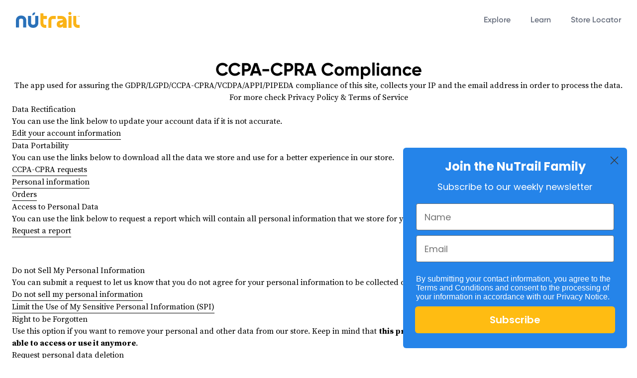

--- FILE ---
content_type: text/html; charset=utf-8
request_url: https://nutrail.com/pages/ccpa-cpra-compliance-1
body_size: 23228
content:
<!DOCTYPE HTML>
<html class="scroll-smooth">
	<head>
		<meta name="viewport" content="width=device-width, initial-scale=1">
		<script src="https://code.jquery.com/jquery-3.6.0.min.js" integrity="sha256-/xUj+3OJU5yExlq6GSYGSHk7tPXikynS7ogEvDej/m4=" crossorigin="anonymous"></script>
		<link rel="preconnect" href="https://fonts.googleapis.com">
		<link rel="preconnect" href="https://fonts.gstatic.com" crossorigin>
		<link href="https://fonts.googleapis.com/css2?family=Inter+Tight:ital,wght@0,100;0,200;0,300;0,400;0,500;0,600;0,700;0,800;0,900;1,100;1,200;1,300;1,400;1,500;1,600;1,700;1,800;1,900&family=Source+Serif+Pro:ital,wght@0,200;0,300;0,400;0,600;0,700;0,900;1,200;1,300;1,400;1,600;1,700;1,900&display=swap" rel="stylesheet">
		<link href="https://fonts.googleapis.com/css2?family=Raleway:wght@700&display=swap" rel="stylesheet">
		<link
		  rel="stylesheet"
		  href="https://cdn.jsdelivr.net/npm/swiper@8/swiper-bundle.min.css"
		/>
	
		<script src="https://cdn.jsdelivr.net/npm/swiper@8/swiper-bundle.min.js"></script>
		
		<link href="//nutrail.com/cdn/shop/t/35/assets/tailwind-o.css?v=46680095692574565971755023720" rel="stylesheet" type="text/css" >
		
		
		<!-- // Favicon -->
		
		<link rel="icon" type="image/png" href="https://cdn.shopify.com/s/files/1/0266/6777/8141/files/favicon-96x96.png?v=1738787634" sizes="96x96" />
		<link rel="icon" type="image/svg+xml" href="https://cdn.shopify.com/s/files/1/0266/6777/8141/files/favicon.svg?v=1738787634" />
		<link rel="shortcut icon" href="https://cdn.shopify.com/s/files/1/0266/6777/8141/files/favicon.ico?v=1738787634" />
		<link rel="apple-touch-icon" sizes="180x180" href="https://cdn.shopify.com/s/files/1/0266/6777/8141/files/apple-touch-icon_3e9e6c78-9f8e-4dac-aaba-241871c1719f.png?v=1738787635" />
		<meta name="apple-mobile-web-app-title" content="NuTrail" />

		
		
		<!-- <script src="/path/to/noframework.waypoints.min.js"></script> -->
		
		<script src="https://cdnjs.cloudflare.com/ajax/libs/waypoints/3.0.0/noframework.waypoints.min.js" integrity="sha512-lzIDzaYCox5oeC0ymj6ho5fRdMrCYkhHfVEm3fySZStdwG85y9SxTcIFYYEUiW1KYbkfiInVFkGofRlYlkHgLw==" crossorigin="anonymous" referrerpolicy="no-referrer"></script>
		
		
		<meta name="p:domain_verify" content="611cd7c7bbd1c76b0380f179bb2997d1"/>

<!-- Google Tag Manager -->
<script>(function(w,d,s,l,i){w[l]=w[l]||[];w[l].push({'gtm.start':
new Date().getTime(),event:'gtm.js'});var f=d.getElementsByTagName(s)[0],
j=d.createElement(s),dl=l!='dataLayer'?'&l='+l:'';j.async=true;j.src=
'https://www.googletagmanager.com/gtm.js?id='+i+dl;f.parentNode.insertBefore(j,f);
})(window,document,'script','dataLayer','GTM-PL5STGB');</script>
<!-- End Google Tag Manager -->

      
      <!-- Google tag (gtag.js) -->
<script async src="https://www.googletagmanager.com/gtag/js?id=G-LMJ8BPFV4Q"></script>
<script>
  window.dataLayer = window.dataLayer || [];
  function gtag(){dataLayer.push(arguments);}
  gtag('js', new Date());

  gtag('config', 'G-LMJ8BPFV4Q');
</script>

<!-- Google tag finish -->
      
		
		
		
		<title>
		CCPA-CPRA Compliance
 &ndash; NuTrail</title>
		
		<!-- /snippets/social-meta-tags.liquid -->




<meta property="og:site_name" content="NuTrail">
<meta property="og:url" content="https://nutrail.com/pages/ccpa-cpra-compliance-1">
<meta property="og:title" content="CCPA-CPRA Compliance">
<meta property="og:type" content="website">
<meta property="og:description" content="The app used for assuring the GDPR/LGPD/CCPA-CPRA/VCDPA/APPI/PIPEDA compliance of this site, collects your IP and the email address in order to process the data. For more check Privacy Policy &amp;amp; Terms of Service Data Rectification You can use the link below to update your account data if it is not accurate. Edit you">





<meta name="twitter:card" content="summary_large_image">
<meta name="twitter:title" content="CCPA-CPRA Compliance">
<meta name="twitter:description" content="The app used for assuring the GDPR/LGPD/CCPA-CPRA/VCDPA/APPI/PIPEDA compliance of this site, collects your IP and the email address in order to process the data. For more check Privacy Policy &amp;amp; Terms of Service Data Rectification You can use the link below to update your account data if it is not accurate. Edit you">

		

<!-- Analytics tags moved to theme.liquid file -->

		
		
		
		
		
		
		  <meta name="description" content="The app used for assuring the GDPR/LGPD/CCPA-CPRA/VCDPA/APPI/PIPEDA compliance of this site, collects your IP and the email address in order to process the data. For more check Privacy Policy &amp;amp; Terms of Service Data Rectification You can use the link below to update your account data if it is not accurate. Edit you">
		
		
		
		
		<meta charset="UTF-8">
		<script src="https://kit.fontawesome.com/d064ba04a1.js" crossorigin="anonymous"></script>
		
		
		<!-- Meta Pixel Code -->
		
		<script>
		
		!function(f,b,e,v,n,t,s)
		
		{if(f.fbq)return;n=f.fbq=function(){n.callMethod?
		
		n.callMethod.apply(n,arguments):n.queue.push(arguments)};
		
		if(!f._fbq)f._fbq=n;n.push=n;n.loaded=!0;n.version='2.0';
		
		n.queue=[];t=b.createElement(e);t.async=!0;
		
		t.src=v;s=b.getElementsByTagName(e)[0];
		
		s.parentNode.insertBefore(t,s)}(window, document,'script',
		
		'https://connect.facebook.net/en_US/fbevents.js');
		
		fbq('init', '2432468343651183');
		
		fbq('track', 'PageView');
		
		</script>
		
		<noscript><img height="1" width="1" style="display:none"
		
		src="https://www.facebook.com/tr?id=2432468343651183&ev=PageView&noscript=1"
		
		/></noscript>
		
		<!-- End Meta Pixel Code -->
		
		
		<script>window.performance && window.performance.mark && window.performance.mark('shopify.content_for_header.start');</script><meta name="google-site-verification" content="1tQKgu1wsQuFljgOOylSrO8V5RU64zADcBYxm3En9Ks">
<meta name="google-site-verification" content="gYp6Ks77_FQHmH_enUDOCu-YkPUV-aZslk-odeYxOdk">
<meta name="google-site-verification" content="BNcPBzTM9KdWmSBVcd7UA2Zyme7Da67OFhHLKUvQMn4">
<meta id="shopify-digital-wallet" name="shopify-digital-wallet" content="/26667778141/digital_wallets/dialog">
<meta name="shopify-checkout-api-token" content="28f8901b50f5692c5a1c79546888bfbf">
<meta id="in-context-paypal-metadata" data-shop-id="26667778141" data-venmo-supported="false" data-environment="production" data-locale="en_US" data-paypal-v4="true" data-currency="USD">
<script async="async" src="/checkouts/internal/preloads.js?locale=en-US"></script>
<link rel="preconnect" href="https://shop.app" crossorigin="anonymous">
<script async="async" src="https://shop.app/checkouts/internal/preloads.js?locale=en-US&shop_id=26667778141" crossorigin="anonymous"></script>
<script id="apple-pay-shop-capabilities" type="application/json">{"shopId":26667778141,"countryCode":"US","currencyCode":"USD","merchantCapabilities":["supports3DS"],"merchantId":"gid:\/\/shopify\/Shop\/26667778141","merchantName":"NuTrail","requiredBillingContactFields":["postalAddress","email"],"requiredShippingContactFields":["postalAddress","email"],"shippingType":"shipping","supportedNetworks":["visa","masterCard","amex","discover","elo","jcb"],"total":{"type":"pending","label":"NuTrail","amount":"1.00"},"shopifyPaymentsEnabled":true,"supportsSubscriptions":true}</script>
<script id="shopify-features" type="application/json">{"accessToken":"28f8901b50f5692c5a1c79546888bfbf","betas":["rich-media-storefront-analytics"],"domain":"nutrail.com","predictiveSearch":true,"shopId":26667778141,"locale":"en"}</script>
<script>var Shopify = Shopify || {};
Shopify.shop = "low-karb.myshopify.com";
Shopify.locale = "en";
Shopify.currency = {"active":"USD","rate":"1.0"};
Shopify.country = "US";
Shopify.theme = {"name":"NuTrail2023\/main","id":136108343523,"schema_name":"NuTrail 2023","schema_version":"1.0.0","theme_store_id":null,"role":"main"};
Shopify.theme.handle = "null";
Shopify.theme.style = {"id":null,"handle":null};
Shopify.cdnHost = "nutrail.com/cdn";
Shopify.routes = Shopify.routes || {};
Shopify.routes.root = "/";</script>
<script type="module">!function(o){(o.Shopify=o.Shopify||{}).modules=!0}(window);</script>
<script>!function(o){function n(){var o=[];function n(){o.push(Array.prototype.slice.apply(arguments))}return n.q=o,n}var t=o.Shopify=o.Shopify||{};t.loadFeatures=n(),t.autoloadFeatures=n()}(window);</script>
<script>
  window.ShopifyPay = window.ShopifyPay || {};
  window.ShopifyPay.apiHost = "shop.app\/pay";
  window.ShopifyPay.redirectState = null;
</script>
<script id="shop-js-analytics" type="application/json">{"pageType":"page"}</script>
<script defer="defer" async type="module" src="//nutrail.com/cdn/shopifycloud/shop-js/modules/v2/client.init-shop-cart-sync_BN7fPSNr.en.esm.js"></script>
<script defer="defer" async type="module" src="//nutrail.com/cdn/shopifycloud/shop-js/modules/v2/chunk.common_Cbph3Kss.esm.js"></script>
<script defer="defer" async type="module" src="//nutrail.com/cdn/shopifycloud/shop-js/modules/v2/chunk.modal_DKumMAJ1.esm.js"></script>
<script type="module">
  await import("//nutrail.com/cdn/shopifycloud/shop-js/modules/v2/client.init-shop-cart-sync_BN7fPSNr.en.esm.js");
await import("//nutrail.com/cdn/shopifycloud/shop-js/modules/v2/chunk.common_Cbph3Kss.esm.js");
await import("//nutrail.com/cdn/shopifycloud/shop-js/modules/v2/chunk.modal_DKumMAJ1.esm.js");

  window.Shopify.SignInWithShop?.initShopCartSync?.({"fedCMEnabled":true,"windoidEnabled":true});

</script>
<script>
  window.Shopify = window.Shopify || {};
  if (!window.Shopify.featureAssets) window.Shopify.featureAssets = {};
  window.Shopify.featureAssets['shop-js'] = {"shop-cart-sync":["modules/v2/client.shop-cart-sync_CJVUk8Jm.en.esm.js","modules/v2/chunk.common_Cbph3Kss.esm.js","modules/v2/chunk.modal_DKumMAJ1.esm.js"],"init-fed-cm":["modules/v2/client.init-fed-cm_7Fvt41F4.en.esm.js","modules/v2/chunk.common_Cbph3Kss.esm.js","modules/v2/chunk.modal_DKumMAJ1.esm.js"],"init-shop-email-lookup-coordinator":["modules/v2/client.init-shop-email-lookup-coordinator_Cc088_bR.en.esm.js","modules/v2/chunk.common_Cbph3Kss.esm.js","modules/v2/chunk.modal_DKumMAJ1.esm.js"],"init-windoid":["modules/v2/client.init-windoid_hPopwJRj.en.esm.js","modules/v2/chunk.common_Cbph3Kss.esm.js","modules/v2/chunk.modal_DKumMAJ1.esm.js"],"shop-button":["modules/v2/client.shop-button_B0jaPSNF.en.esm.js","modules/v2/chunk.common_Cbph3Kss.esm.js","modules/v2/chunk.modal_DKumMAJ1.esm.js"],"shop-cash-offers":["modules/v2/client.shop-cash-offers_DPIskqss.en.esm.js","modules/v2/chunk.common_Cbph3Kss.esm.js","modules/v2/chunk.modal_DKumMAJ1.esm.js"],"shop-toast-manager":["modules/v2/client.shop-toast-manager_CK7RT69O.en.esm.js","modules/v2/chunk.common_Cbph3Kss.esm.js","modules/v2/chunk.modal_DKumMAJ1.esm.js"],"init-shop-cart-sync":["modules/v2/client.init-shop-cart-sync_BN7fPSNr.en.esm.js","modules/v2/chunk.common_Cbph3Kss.esm.js","modules/v2/chunk.modal_DKumMAJ1.esm.js"],"init-customer-accounts-sign-up":["modules/v2/client.init-customer-accounts-sign-up_CfPf4CXf.en.esm.js","modules/v2/client.shop-login-button_DeIztwXF.en.esm.js","modules/v2/chunk.common_Cbph3Kss.esm.js","modules/v2/chunk.modal_DKumMAJ1.esm.js"],"pay-button":["modules/v2/client.pay-button_CgIwFSYN.en.esm.js","modules/v2/chunk.common_Cbph3Kss.esm.js","modules/v2/chunk.modal_DKumMAJ1.esm.js"],"init-customer-accounts":["modules/v2/client.init-customer-accounts_DQ3x16JI.en.esm.js","modules/v2/client.shop-login-button_DeIztwXF.en.esm.js","modules/v2/chunk.common_Cbph3Kss.esm.js","modules/v2/chunk.modal_DKumMAJ1.esm.js"],"avatar":["modules/v2/client.avatar_BTnouDA3.en.esm.js"],"init-shop-for-new-customer-accounts":["modules/v2/client.init-shop-for-new-customer-accounts_CsZy_esa.en.esm.js","modules/v2/client.shop-login-button_DeIztwXF.en.esm.js","modules/v2/chunk.common_Cbph3Kss.esm.js","modules/v2/chunk.modal_DKumMAJ1.esm.js"],"shop-follow-button":["modules/v2/client.shop-follow-button_BRMJjgGd.en.esm.js","modules/v2/chunk.common_Cbph3Kss.esm.js","modules/v2/chunk.modal_DKumMAJ1.esm.js"],"checkout-modal":["modules/v2/client.checkout-modal_B9Drz_yf.en.esm.js","modules/v2/chunk.common_Cbph3Kss.esm.js","modules/v2/chunk.modal_DKumMAJ1.esm.js"],"shop-login-button":["modules/v2/client.shop-login-button_DeIztwXF.en.esm.js","modules/v2/chunk.common_Cbph3Kss.esm.js","modules/v2/chunk.modal_DKumMAJ1.esm.js"],"lead-capture":["modules/v2/client.lead-capture_DXYzFM3R.en.esm.js","modules/v2/chunk.common_Cbph3Kss.esm.js","modules/v2/chunk.modal_DKumMAJ1.esm.js"],"shop-login":["modules/v2/client.shop-login_CA5pJqmO.en.esm.js","modules/v2/chunk.common_Cbph3Kss.esm.js","modules/v2/chunk.modal_DKumMAJ1.esm.js"],"payment-terms":["modules/v2/client.payment-terms_BxzfvcZJ.en.esm.js","modules/v2/chunk.common_Cbph3Kss.esm.js","modules/v2/chunk.modal_DKumMAJ1.esm.js"]};
</script>
<script>(function() {
  var isLoaded = false;
  function asyncLoad() {
    if (isLoaded) return;
    isLoaded = true;
    var urls = ["https:\/\/client.spinasale.com\/js\/spin-v3.js?shop=low-karb.myshopify.com","https:\/\/chimpstatic.com\/mcjs-connected\/js\/users\/0dff65969e0ec317edc2d55eb\/ed5a14ebaa7324ad56b723b15.js?shop=low-karb.myshopify.com","https:\/\/cdn.shopify.com\/s\/files\/1\/0266\/6777\/8141\/t\/25\/assets\/sca.storelocator_scripttag.js?v=1642015333\u0026shop=low-karb.myshopify.com","https:\/\/scripts.juniphq.com\/v1\/junip_shopify.js?shop=low-karb.myshopify.com"];
    for (var i = 0; i < urls.length; i++) {
      var s = document.createElement('script');
      s.type = 'text/javascript';
      s.async = true;
      s.src = urls[i];
      var x = document.getElementsByTagName('script')[0];
      x.parentNode.insertBefore(s, x);
    }
  };
  if(window.attachEvent) {
    window.attachEvent('onload', asyncLoad);
  } else {
    window.addEventListener('load', asyncLoad, false);
  }
})();</script>
<script id="__st">var __st={"a":26667778141,"offset":-18000,"reqid":"806fc8e3-c76f-4e58-979e-9567ce5d7edb-1769822286","pageurl":"nutrail.com\/pages\/ccpa-cpra-compliance-1","s":"pages-102950469859","u":"9f64dc7c001f","p":"page","rtyp":"page","rid":102950469859};</script>
<script>window.ShopifyPaypalV4VisibilityTracking = true;</script>
<script id="captcha-bootstrap">!function(){'use strict';const t='contact',e='account',n='new_comment',o=[[t,t],['blogs',n],['comments',n],[t,'customer']],c=[[e,'customer_login'],[e,'guest_login'],[e,'recover_customer_password'],[e,'create_customer']],r=t=>t.map((([t,e])=>`form[action*='/${t}']:not([data-nocaptcha='true']) input[name='form_type'][value='${e}']`)).join(','),a=t=>()=>t?[...document.querySelectorAll(t)].map((t=>t.form)):[];function s(){const t=[...o],e=r(t);return a(e)}const i='password',u='form_key',d=['recaptcha-v3-token','g-recaptcha-response','h-captcha-response',i],f=()=>{try{return window.sessionStorage}catch{return}},m='__shopify_v',_=t=>t.elements[u];function p(t,e,n=!1){try{const o=window.sessionStorage,c=JSON.parse(o.getItem(e)),{data:r}=function(t){const{data:e,action:n}=t;return t[m]||n?{data:e,action:n}:{data:t,action:n}}(c);for(const[e,n]of Object.entries(r))t.elements[e]&&(t.elements[e].value=n);n&&o.removeItem(e)}catch(o){console.error('form repopulation failed',{error:o})}}const l='form_type',E='cptcha';function T(t){t.dataset[E]=!0}const w=window,h=w.document,L='Shopify',v='ce_forms',y='captcha';let A=!1;((t,e)=>{const n=(g='f06e6c50-85a8-45c8-87d0-21a2b65856fe',I='https://cdn.shopify.com/shopifycloud/storefront-forms-hcaptcha/ce_storefront_forms_captcha_hcaptcha.v1.5.2.iife.js',D={infoText:'Protected by hCaptcha',privacyText:'Privacy',termsText:'Terms'},(t,e,n)=>{const o=w[L][v],c=o.bindForm;if(c)return c(t,g,e,D).then(n);var r;o.q.push([[t,g,e,D],n]),r=I,A||(h.body.append(Object.assign(h.createElement('script'),{id:'captcha-provider',async:!0,src:r})),A=!0)});var g,I,D;w[L]=w[L]||{},w[L][v]=w[L][v]||{},w[L][v].q=[],w[L][y]=w[L][y]||{},w[L][y].protect=function(t,e){n(t,void 0,e),T(t)},Object.freeze(w[L][y]),function(t,e,n,w,h,L){const[v,y,A,g]=function(t,e,n){const i=e?o:[],u=t?c:[],d=[...i,...u],f=r(d),m=r(i),_=r(d.filter((([t,e])=>n.includes(e))));return[a(f),a(m),a(_),s()]}(w,h,L),I=t=>{const e=t.target;return e instanceof HTMLFormElement?e:e&&e.form},D=t=>v().includes(t);t.addEventListener('submit',(t=>{const e=I(t);if(!e)return;const n=D(e)&&!e.dataset.hcaptchaBound&&!e.dataset.recaptchaBound,o=_(e),c=g().includes(e)&&(!o||!o.value);(n||c)&&t.preventDefault(),c&&!n&&(function(t){try{if(!f())return;!function(t){const e=f();if(!e)return;const n=_(t);if(!n)return;const o=n.value;o&&e.removeItem(o)}(t);const e=Array.from(Array(32),(()=>Math.random().toString(36)[2])).join('');!function(t,e){_(t)||t.append(Object.assign(document.createElement('input'),{type:'hidden',name:u})),t.elements[u].value=e}(t,e),function(t,e){const n=f();if(!n)return;const o=[...t.querySelectorAll(`input[type='${i}']`)].map((({name:t})=>t)),c=[...d,...o],r={};for(const[a,s]of new FormData(t).entries())c.includes(a)||(r[a]=s);n.setItem(e,JSON.stringify({[m]:1,action:t.action,data:r}))}(t,e)}catch(e){console.error('failed to persist form',e)}}(e),e.submit())}));const S=(t,e)=>{t&&!t.dataset[E]&&(n(t,e.some((e=>e===t))),T(t))};for(const o of['focusin','change'])t.addEventListener(o,(t=>{const e=I(t);D(e)&&S(e,y())}));const B=e.get('form_key'),M=e.get(l),P=B&&M;t.addEventListener('DOMContentLoaded',(()=>{const t=y();if(P)for(const e of t)e.elements[l].value===M&&p(e,B);[...new Set([...A(),...v().filter((t=>'true'===t.dataset.shopifyCaptcha))])].forEach((e=>S(e,t)))}))}(h,new URLSearchParams(w.location.search),n,t,e,['guest_login'])})(!1,!0)}();</script>
<script integrity="sha256-4kQ18oKyAcykRKYeNunJcIwy7WH5gtpwJnB7kiuLZ1E=" data-source-attribution="shopify.loadfeatures" defer="defer" src="//nutrail.com/cdn/shopifycloud/storefront/assets/storefront/load_feature-a0a9edcb.js" crossorigin="anonymous"></script>
<script crossorigin="anonymous" defer="defer" src="//nutrail.com/cdn/shopifycloud/storefront/assets/shopify_pay/storefront-65b4c6d7.js?v=20250812"></script>
<script data-source-attribution="shopify.dynamic_checkout.dynamic.init">var Shopify=Shopify||{};Shopify.PaymentButton=Shopify.PaymentButton||{isStorefrontPortableWallets:!0,init:function(){window.Shopify.PaymentButton.init=function(){};var t=document.createElement("script");t.src="https://nutrail.com/cdn/shopifycloud/portable-wallets/latest/portable-wallets.en.js",t.type="module",document.head.appendChild(t)}};
</script>
<script data-source-attribution="shopify.dynamic_checkout.buyer_consent">
  function portableWalletsHideBuyerConsent(e){var t=document.getElementById("shopify-buyer-consent"),n=document.getElementById("shopify-subscription-policy-button");t&&n&&(t.classList.add("hidden"),t.setAttribute("aria-hidden","true"),n.removeEventListener("click",e))}function portableWalletsShowBuyerConsent(e){var t=document.getElementById("shopify-buyer-consent"),n=document.getElementById("shopify-subscription-policy-button");t&&n&&(t.classList.remove("hidden"),t.removeAttribute("aria-hidden"),n.addEventListener("click",e))}window.Shopify?.PaymentButton&&(window.Shopify.PaymentButton.hideBuyerConsent=portableWalletsHideBuyerConsent,window.Shopify.PaymentButton.showBuyerConsent=portableWalletsShowBuyerConsent);
</script>
<script data-source-attribution="shopify.dynamic_checkout.cart.bootstrap">document.addEventListener("DOMContentLoaded",(function(){function t(){return document.querySelector("shopify-accelerated-checkout-cart, shopify-accelerated-checkout")}if(t())Shopify.PaymentButton.init();else{new MutationObserver((function(e,n){t()&&(Shopify.PaymentButton.init(),n.disconnect())})).observe(document.body,{childList:!0,subtree:!0})}}));
</script>
<link id="shopify-accelerated-checkout-styles" rel="stylesheet" media="screen" href="https://nutrail.com/cdn/shopifycloud/portable-wallets/latest/accelerated-checkout-backwards-compat.css" crossorigin="anonymous">
<style id="shopify-accelerated-checkout-cart">
        #shopify-buyer-consent {
  margin-top: 1em;
  display: inline-block;
  width: 100%;
}

#shopify-buyer-consent.hidden {
  display: none;
}

#shopify-subscription-policy-button {
  background: none;
  border: none;
  padding: 0;
  text-decoration: underline;
  font-size: inherit;
  cursor: pointer;
}

#shopify-subscription-policy-button::before {
  box-shadow: none;
}

      </style>

<script>window.performance && window.performance.mark && window.performance.mark('shopify.content_for_header.end');</script>
	<!-- BEGIN app block: shopify://apps/consentmo-gdpr/blocks/gdpr_cookie_consent/4fbe573f-a377-4fea-9801-3ee0858cae41 -->


<!-- END app block --><script src="https://cdn.shopify.com/extensions/019c0f34-b0c2-78b5-b4b0-899f0a45188a/consentmo-gdpr-616/assets/consentmo_cookie_consent.js" type="text/javascript" defer="defer"></script>
<link rel="canonical" href="https://nutrail.com/pages/ccpa-cpra-compliance-1">
<meta property="og:image" content="https://cdn.shopify.com/s/files/1/0266/6777/8141/files/NuTrail_Logo_600x_ac25545e-750f-4e4a-bca4-75615e398aba.png?v=1686943506" />
<meta property="og:image:secure_url" content="https://cdn.shopify.com/s/files/1/0266/6777/8141/files/NuTrail_Logo_600x_ac25545e-750f-4e4a-bca4-75615e398aba.png?v=1686943506" />
<meta property="og:image:width" content="600" />
<meta property="og:image:height" content="191" />
<link href="https://monorail-edge.shopifysvc.com" rel="dns-prefetch">
<script>(function(){if ("sendBeacon" in navigator && "performance" in window) {try {var session_token_from_headers = performance.getEntriesByType('navigation')[0].serverTiming.find(x => x.name == '_s').description;} catch {var session_token_from_headers = undefined;}var session_cookie_matches = document.cookie.match(/_shopify_s=([^;]*)/);var session_token_from_cookie = session_cookie_matches && session_cookie_matches.length === 2 ? session_cookie_matches[1] : "";var session_token = session_token_from_headers || session_token_from_cookie || "";function handle_abandonment_event(e) {var entries = performance.getEntries().filter(function(entry) {return /monorail-edge.shopifysvc.com/.test(entry.name);});if (!window.abandonment_tracked && entries.length === 0) {window.abandonment_tracked = true;var currentMs = Date.now();var navigation_start = performance.timing.navigationStart;var payload = {shop_id: 26667778141,url: window.location.href,navigation_start,duration: currentMs - navigation_start,session_token,page_type: "page"};window.navigator.sendBeacon("https://monorail-edge.shopifysvc.com/v1/produce", JSON.stringify({schema_id: "online_store_buyer_site_abandonment/1.1",payload: payload,metadata: {event_created_at_ms: currentMs,event_sent_at_ms: currentMs}}));}}window.addEventListener('pagehide', handle_abandonment_event);}}());</script>
<script id="web-pixels-manager-setup">(function e(e,d,r,n,o){if(void 0===o&&(o={}),!Boolean(null===(a=null===(i=window.Shopify)||void 0===i?void 0:i.analytics)||void 0===a?void 0:a.replayQueue)){var i,a;window.Shopify=window.Shopify||{};var t=window.Shopify;t.analytics=t.analytics||{};var s=t.analytics;s.replayQueue=[],s.publish=function(e,d,r){return s.replayQueue.push([e,d,r]),!0};try{self.performance.mark("wpm:start")}catch(e){}var l=function(){var e={modern:/Edge?\/(1{2}[4-9]|1[2-9]\d|[2-9]\d{2}|\d{4,})\.\d+(\.\d+|)|Firefox\/(1{2}[4-9]|1[2-9]\d|[2-9]\d{2}|\d{4,})\.\d+(\.\d+|)|Chrom(ium|e)\/(9{2}|\d{3,})\.\d+(\.\d+|)|(Maci|X1{2}).+ Version\/(15\.\d+|(1[6-9]|[2-9]\d|\d{3,})\.\d+)([,.]\d+|)( \(\w+\)|)( Mobile\/\w+|) Safari\/|Chrome.+OPR\/(9{2}|\d{3,})\.\d+\.\d+|(CPU[ +]OS|iPhone[ +]OS|CPU[ +]iPhone|CPU IPhone OS|CPU iPad OS)[ +]+(15[._]\d+|(1[6-9]|[2-9]\d|\d{3,})[._]\d+)([._]\d+|)|Android:?[ /-](13[3-9]|1[4-9]\d|[2-9]\d{2}|\d{4,})(\.\d+|)(\.\d+|)|Android.+Firefox\/(13[5-9]|1[4-9]\d|[2-9]\d{2}|\d{4,})\.\d+(\.\d+|)|Android.+Chrom(ium|e)\/(13[3-9]|1[4-9]\d|[2-9]\d{2}|\d{4,})\.\d+(\.\d+|)|SamsungBrowser\/([2-9]\d|\d{3,})\.\d+/,legacy:/Edge?\/(1[6-9]|[2-9]\d|\d{3,})\.\d+(\.\d+|)|Firefox\/(5[4-9]|[6-9]\d|\d{3,})\.\d+(\.\d+|)|Chrom(ium|e)\/(5[1-9]|[6-9]\d|\d{3,})\.\d+(\.\d+|)([\d.]+$|.*Safari\/(?![\d.]+ Edge\/[\d.]+$))|(Maci|X1{2}).+ Version\/(10\.\d+|(1[1-9]|[2-9]\d|\d{3,})\.\d+)([,.]\d+|)( \(\w+\)|)( Mobile\/\w+|) Safari\/|Chrome.+OPR\/(3[89]|[4-9]\d|\d{3,})\.\d+\.\d+|(CPU[ +]OS|iPhone[ +]OS|CPU[ +]iPhone|CPU IPhone OS|CPU iPad OS)[ +]+(10[._]\d+|(1[1-9]|[2-9]\d|\d{3,})[._]\d+)([._]\d+|)|Android:?[ /-](13[3-9]|1[4-9]\d|[2-9]\d{2}|\d{4,})(\.\d+|)(\.\d+|)|Mobile Safari.+OPR\/([89]\d|\d{3,})\.\d+\.\d+|Android.+Firefox\/(13[5-9]|1[4-9]\d|[2-9]\d{2}|\d{4,})\.\d+(\.\d+|)|Android.+Chrom(ium|e)\/(13[3-9]|1[4-9]\d|[2-9]\d{2}|\d{4,})\.\d+(\.\d+|)|Android.+(UC? ?Browser|UCWEB|U3)[ /]?(15\.([5-9]|\d{2,})|(1[6-9]|[2-9]\d|\d{3,})\.\d+)\.\d+|SamsungBrowser\/(5\.\d+|([6-9]|\d{2,})\.\d+)|Android.+MQ{2}Browser\/(14(\.(9|\d{2,})|)|(1[5-9]|[2-9]\d|\d{3,})(\.\d+|))(\.\d+|)|K[Aa][Ii]OS\/(3\.\d+|([4-9]|\d{2,})\.\d+)(\.\d+|)/},d=e.modern,r=e.legacy,n=navigator.userAgent;return n.match(d)?"modern":n.match(r)?"legacy":"unknown"}(),u="modern"===l?"modern":"legacy",c=(null!=n?n:{modern:"",legacy:""})[u],f=function(e){return[e.baseUrl,"/wpm","/b",e.hashVersion,"modern"===e.buildTarget?"m":"l",".js"].join("")}({baseUrl:d,hashVersion:r,buildTarget:u}),m=function(e){var d=e.version,r=e.bundleTarget,n=e.surface,o=e.pageUrl,i=e.monorailEndpoint;return{emit:function(e){var a=e.status,t=e.errorMsg,s=(new Date).getTime(),l=JSON.stringify({metadata:{event_sent_at_ms:s},events:[{schema_id:"web_pixels_manager_load/3.1",payload:{version:d,bundle_target:r,page_url:o,status:a,surface:n,error_msg:t},metadata:{event_created_at_ms:s}}]});if(!i)return console&&console.warn&&console.warn("[Web Pixels Manager] No Monorail endpoint provided, skipping logging."),!1;try{return self.navigator.sendBeacon.bind(self.navigator)(i,l)}catch(e){}var u=new XMLHttpRequest;try{return u.open("POST",i,!0),u.setRequestHeader("Content-Type","text/plain"),u.send(l),!0}catch(e){return console&&console.warn&&console.warn("[Web Pixels Manager] Got an unhandled error while logging to Monorail."),!1}}}}({version:r,bundleTarget:l,surface:e.surface,pageUrl:self.location.href,monorailEndpoint:e.monorailEndpoint});try{o.browserTarget=l,function(e){var d=e.src,r=e.async,n=void 0===r||r,o=e.onload,i=e.onerror,a=e.sri,t=e.scriptDataAttributes,s=void 0===t?{}:t,l=document.createElement("script"),u=document.querySelector("head"),c=document.querySelector("body");if(l.async=n,l.src=d,a&&(l.integrity=a,l.crossOrigin="anonymous"),s)for(var f in s)if(Object.prototype.hasOwnProperty.call(s,f))try{l.dataset[f]=s[f]}catch(e){}if(o&&l.addEventListener("load",o),i&&l.addEventListener("error",i),u)u.appendChild(l);else{if(!c)throw new Error("Did not find a head or body element to append the script");c.appendChild(l)}}({src:f,async:!0,onload:function(){if(!function(){var e,d;return Boolean(null===(d=null===(e=window.Shopify)||void 0===e?void 0:e.analytics)||void 0===d?void 0:d.initialized)}()){var d=window.webPixelsManager.init(e)||void 0;if(d){var r=window.Shopify.analytics;r.replayQueue.forEach((function(e){var r=e[0],n=e[1],o=e[2];d.publishCustomEvent(r,n,o)})),r.replayQueue=[],r.publish=d.publishCustomEvent,r.visitor=d.visitor,r.initialized=!0}}},onerror:function(){return m.emit({status:"failed",errorMsg:"".concat(f," has failed to load")})},sri:function(e){var d=/^sha384-[A-Za-z0-9+/=]+$/;return"string"==typeof e&&d.test(e)}(c)?c:"",scriptDataAttributes:o}),m.emit({status:"loading"})}catch(e){m.emit({status:"failed",errorMsg:(null==e?void 0:e.message)||"Unknown error"})}}})({shopId: 26667778141,storefrontBaseUrl: "https://nutrail.com",extensionsBaseUrl: "https://extensions.shopifycdn.com/cdn/shopifycloud/web-pixels-manager",monorailEndpoint: "https://monorail-edge.shopifysvc.com/unstable/produce_batch",surface: "storefront-renderer",enabledBetaFlags: ["2dca8a86"],webPixelsConfigList: [{"id":"1618411747","configuration":"{\"accountID\":\"VkMD7p\",\"webPixelConfig\":\"eyJlbmFibGVBZGRlZFRvQ2FydEV2ZW50cyI6IHRydWV9\"}","eventPayloadVersion":"v1","runtimeContext":"STRICT","scriptVersion":"524f6c1ee37bacdca7657a665bdca589","type":"APP","apiClientId":123074,"privacyPurposes":["ANALYTICS","MARKETING"],"dataSharingAdjustments":{"protectedCustomerApprovalScopes":["read_customer_address","read_customer_email","read_customer_name","read_customer_personal_data","read_customer_phone"]}},{"id":"501219555","configuration":"{\"pixelCode\":\"CSD4E13C77U2GE0DF7C0\"}","eventPayloadVersion":"v1","runtimeContext":"STRICT","scriptVersion":"22e92c2ad45662f435e4801458fb78cc","type":"APP","apiClientId":4383523,"privacyPurposes":["ANALYTICS","MARKETING","SALE_OF_DATA"],"dataSharingAdjustments":{"protectedCustomerApprovalScopes":["read_customer_address","read_customer_email","read_customer_name","read_customer_personal_data","read_customer_phone"]}},{"id":"448495843","configuration":"{\"config\":\"{\\\"pixel_id\\\":\\\"G-LMJ8BPFV4Q\\\",\\\"target_country\\\":\\\"US\\\",\\\"gtag_events\\\":[{\\\"type\\\":\\\"search\\\",\\\"action_label\\\":[\\\"G-LMJ8BPFV4Q\\\",\\\"AW-714330792\\\/_xTiCP6mrMUBEKilz9QC\\\"]},{\\\"type\\\":\\\"begin_checkout\\\",\\\"action_label\\\":[\\\"G-LMJ8BPFV4Q\\\",\\\"AW-714330792\\\/F2VnCLb3wo8YEKilz9QC\\\"]},{\\\"type\\\":\\\"view_item\\\",\\\"action_label\\\":[\\\"G-LMJ8BPFV4Q\\\",\\\"AW-714330792\\\/a9rVCLD3wo8YEKilz9QC\\\",\\\"MC-RQ2SC6F8J9\\\"]},{\\\"type\\\":\\\"purchase\\\",\\\"action_label\\\":[\\\"G-LMJ8BPFV4Q\\\",\\\"AW-714330792\\\/k7CaCKr3wo8YEKilz9QC\\\",\\\"MC-RQ2SC6F8J9\\\"]},{\\\"type\\\":\\\"page_view\\\",\\\"action_label\\\":[\\\"G-LMJ8BPFV4Q\\\",\\\"AW-714330792\\\/T7TGCK33wo8YEKilz9QC\\\",\\\"MC-RQ2SC6F8J9\\\"]},{\\\"type\\\":\\\"add_payment_info\\\",\\\"action_label\\\":[\\\"G-LMJ8BPFV4Q\\\",\\\"AW-714330792\\\/srxhCLn3wo8YEKilz9QC\\\"]},{\\\"type\\\":\\\"add_to_cart\\\",\\\"action_label\\\":[\\\"G-LMJ8BPFV4Q\\\",\\\"AW-714330792\\\/oI2WCLP3wo8YEKilz9QC\\\"]}],\\\"enable_monitoring_mode\\\":false}\"}","eventPayloadVersion":"v1","runtimeContext":"OPEN","scriptVersion":"b2a88bafab3e21179ed38636efcd8a93","type":"APP","apiClientId":1780363,"privacyPurposes":[],"dataSharingAdjustments":{"protectedCustomerApprovalScopes":["read_customer_address","read_customer_email","read_customer_name","read_customer_personal_data","read_customer_phone"]}},{"id":"173211875","configuration":"{\"pixel_id\":\"2432468343651183\",\"pixel_type\":\"facebook_pixel\",\"metaapp_system_user_token\":\"-\"}","eventPayloadVersion":"v1","runtimeContext":"OPEN","scriptVersion":"ca16bc87fe92b6042fbaa3acc2fbdaa6","type":"APP","apiClientId":2329312,"privacyPurposes":["ANALYTICS","MARKETING","SALE_OF_DATA"],"dataSharingAdjustments":{"protectedCustomerApprovalScopes":["read_customer_address","read_customer_email","read_customer_name","read_customer_personal_data","read_customer_phone"]}},{"id":"shopify-app-pixel","configuration":"{}","eventPayloadVersion":"v1","runtimeContext":"STRICT","scriptVersion":"0450","apiClientId":"shopify-pixel","type":"APP","privacyPurposes":["ANALYTICS","MARKETING"]},{"id":"shopify-custom-pixel","eventPayloadVersion":"v1","runtimeContext":"LAX","scriptVersion":"0450","apiClientId":"shopify-pixel","type":"CUSTOM","privacyPurposes":["ANALYTICS","MARKETING"]}],isMerchantRequest: false,initData: {"shop":{"name":"NuTrail","paymentSettings":{"currencyCode":"USD"},"myshopifyDomain":"low-karb.myshopify.com","countryCode":"US","storefrontUrl":"https:\/\/nutrail.com"},"customer":null,"cart":null,"checkout":null,"productVariants":[],"purchasingCompany":null},},"https://nutrail.com/cdn","1d2a099fw23dfb22ep557258f5m7a2edbae",{"modern":"","legacy":""},{"shopId":"26667778141","storefrontBaseUrl":"https:\/\/nutrail.com","extensionBaseUrl":"https:\/\/extensions.shopifycdn.com\/cdn\/shopifycloud\/web-pixels-manager","surface":"storefront-renderer","enabledBetaFlags":"[\"2dca8a86\"]","isMerchantRequest":"false","hashVersion":"1d2a099fw23dfb22ep557258f5m7a2edbae","publish":"custom","events":"[[\"page_viewed\",{}]]"});</script><script>
  window.ShopifyAnalytics = window.ShopifyAnalytics || {};
  window.ShopifyAnalytics.meta = window.ShopifyAnalytics.meta || {};
  window.ShopifyAnalytics.meta.currency = 'USD';
  var meta = {"page":{"pageType":"page","resourceType":"page","resourceId":102950469859,"requestId":"806fc8e3-c76f-4e58-979e-9567ce5d7edb-1769822286"}};
  for (var attr in meta) {
    window.ShopifyAnalytics.meta[attr] = meta[attr];
  }
</script>
<script class="analytics">
  (function () {
    var customDocumentWrite = function(content) {
      var jquery = null;

      if (window.jQuery) {
        jquery = window.jQuery;
      } else if (window.Checkout && window.Checkout.$) {
        jquery = window.Checkout.$;
      }

      if (jquery) {
        jquery('body').append(content);
      }
    };

    var hasLoggedConversion = function(token) {
      if (token) {
        return document.cookie.indexOf('loggedConversion=' + token) !== -1;
      }
      return false;
    }

    var setCookieIfConversion = function(token) {
      if (token) {
        var twoMonthsFromNow = new Date(Date.now());
        twoMonthsFromNow.setMonth(twoMonthsFromNow.getMonth() + 2);

        document.cookie = 'loggedConversion=' + token + '; expires=' + twoMonthsFromNow;
      }
    }

    var trekkie = window.ShopifyAnalytics.lib = window.trekkie = window.trekkie || [];
    if (trekkie.integrations) {
      return;
    }
    trekkie.methods = [
      'identify',
      'page',
      'ready',
      'track',
      'trackForm',
      'trackLink'
    ];
    trekkie.factory = function(method) {
      return function() {
        var args = Array.prototype.slice.call(arguments);
        args.unshift(method);
        trekkie.push(args);
        return trekkie;
      };
    };
    for (var i = 0; i < trekkie.methods.length; i++) {
      var key = trekkie.methods[i];
      trekkie[key] = trekkie.factory(key);
    }
    trekkie.load = function(config) {
      trekkie.config = config || {};
      trekkie.config.initialDocumentCookie = document.cookie;
      var first = document.getElementsByTagName('script')[0];
      var script = document.createElement('script');
      script.type = 'text/javascript';
      script.onerror = function(e) {
        var scriptFallback = document.createElement('script');
        scriptFallback.type = 'text/javascript';
        scriptFallback.onerror = function(error) {
                var Monorail = {
      produce: function produce(monorailDomain, schemaId, payload) {
        var currentMs = new Date().getTime();
        var event = {
          schema_id: schemaId,
          payload: payload,
          metadata: {
            event_created_at_ms: currentMs,
            event_sent_at_ms: currentMs
          }
        };
        return Monorail.sendRequest("https://" + monorailDomain + "/v1/produce", JSON.stringify(event));
      },
      sendRequest: function sendRequest(endpointUrl, payload) {
        // Try the sendBeacon API
        if (window && window.navigator && typeof window.navigator.sendBeacon === 'function' && typeof window.Blob === 'function' && !Monorail.isIos12()) {
          var blobData = new window.Blob([payload], {
            type: 'text/plain'
          });

          if (window.navigator.sendBeacon(endpointUrl, blobData)) {
            return true;
          } // sendBeacon was not successful

        } // XHR beacon

        var xhr = new XMLHttpRequest();

        try {
          xhr.open('POST', endpointUrl);
          xhr.setRequestHeader('Content-Type', 'text/plain');
          xhr.send(payload);
        } catch (e) {
          console.log(e);
        }

        return false;
      },
      isIos12: function isIos12() {
        return window.navigator.userAgent.lastIndexOf('iPhone; CPU iPhone OS 12_') !== -1 || window.navigator.userAgent.lastIndexOf('iPad; CPU OS 12_') !== -1;
      }
    };
    Monorail.produce('monorail-edge.shopifysvc.com',
      'trekkie_storefront_load_errors/1.1',
      {shop_id: 26667778141,
      theme_id: 136108343523,
      app_name: "storefront",
      context_url: window.location.href,
      source_url: "//nutrail.com/cdn/s/trekkie.storefront.c59ea00e0474b293ae6629561379568a2d7c4bba.min.js"});

        };
        scriptFallback.async = true;
        scriptFallback.src = '//nutrail.com/cdn/s/trekkie.storefront.c59ea00e0474b293ae6629561379568a2d7c4bba.min.js';
        first.parentNode.insertBefore(scriptFallback, first);
      };
      script.async = true;
      script.src = '//nutrail.com/cdn/s/trekkie.storefront.c59ea00e0474b293ae6629561379568a2d7c4bba.min.js';
      first.parentNode.insertBefore(script, first);
    };
    trekkie.load(
      {"Trekkie":{"appName":"storefront","development":false,"defaultAttributes":{"shopId":26667778141,"isMerchantRequest":null,"themeId":136108343523,"themeCityHash":"11852434295920009775","contentLanguage":"en","currency":"USD","eventMetadataId":"943ea28c-7eeb-4d44-80b3-ed049aff993e"},"isServerSideCookieWritingEnabled":true,"monorailRegion":"shop_domain","enabledBetaFlags":["65f19447","b5387b81"]},"Session Attribution":{},"S2S":{"facebookCapiEnabled":true,"source":"trekkie-storefront-renderer","apiClientId":580111}}
    );

    var loaded = false;
    trekkie.ready(function() {
      if (loaded) return;
      loaded = true;

      window.ShopifyAnalytics.lib = window.trekkie;

      var originalDocumentWrite = document.write;
      document.write = customDocumentWrite;
      try { window.ShopifyAnalytics.merchantGoogleAnalytics.call(this); } catch(error) {};
      document.write = originalDocumentWrite;

      window.ShopifyAnalytics.lib.page(null,{"pageType":"page","resourceType":"page","resourceId":102950469859,"requestId":"806fc8e3-c76f-4e58-979e-9567ce5d7edb-1769822286","shopifyEmitted":true});

      var match = window.location.pathname.match(/checkouts\/(.+)\/(thank_you|post_purchase)/)
      var token = match? match[1]: undefined;
      if (!hasLoggedConversion(token)) {
        setCookieIfConversion(token);
        
      }
    });


        var eventsListenerScript = document.createElement('script');
        eventsListenerScript.async = true;
        eventsListenerScript.src = "//nutrail.com/cdn/shopifycloud/storefront/assets/shop_events_listener-3da45d37.js";
        document.getElementsByTagName('head')[0].appendChild(eventsListenerScript);

})();</script>
  <script>
  if (!window.ga || (window.ga && typeof window.ga !== 'function')) {
    window.ga = function ga() {
      (window.ga.q = window.ga.q || []).push(arguments);
      if (window.Shopify && window.Shopify.analytics && typeof window.Shopify.analytics.publish === 'function') {
        window.Shopify.analytics.publish("ga_stub_called", {}, {sendTo: "google_osp_migration"});
      }
      console.error("Shopify's Google Analytics stub called with:", Array.from(arguments), "\nSee https://help.shopify.com/manual/promoting-marketing/pixels/pixel-migration#google for more information.");
    };
    if (window.Shopify && window.Shopify.analytics && typeof window.Shopify.analytics.publish === 'function') {
      window.Shopify.analytics.publish("ga_stub_initialized", {}, {sendTo: "google_osp_migration"});
    }
  }
</script>
<script
  defer
  src="https://nutrail.com/cdn/shopifycloud/perf-kit/shopify-perf-kit-3.1.0.min.js"
  data-application="storefront-renderer"
  data-shop-id="26667778141"
  data-render-region="gcp-us-central1"
  data-page-type="page"
  data-theme-instance-id="136108343523"
  data-theme-name="NuTrail 2023"
  data-theme-version="1.0.0"
  data-monorail-region="shop_domain"
  data-resource-timing-sampling-rate="10"
  data-shs="true"
  data-shs-beacon="true"
  data-shs-export-with-fetch="true"
  data-shs-logs-sample-rate="1"
  data-shs-beacon-endpoint="https://nutrail.com/api/collect"
></script>
</head>
	<body class="font-gilroy">
      
<!-- Google Tag Manager (noscript) -->
<noscript><iframe src="https://www.googletagmanager.com/ns.html?id=GTM-PL5STGB"
height="0" width="0" style="display:none;visibility:hidden"></iframe></noscript>
<!-- End Google Tag Manager (noscript) -->
      
		<div id="shopify-section-header" class="shopify-section section"><header class="bg-white/80 z-30 fixed top-0 w-full flex flex-col items-center justify-center backdrop-blur-sm  h-20 ">
  
  <div class="mx-auto max-w-7xl w-full px-6">
	<div class="grid grid-cols-3 md:flex items-center justify-between border-gray-100 py-6 md:px-2 md:justify-start">
	  <div class="md:hidden">
		  <button type="button" class="open-mobile-menu inline-flex items-center justify-center rounded-md bg-white p-2 text-gray-400 hover:bg-gray-100 hover:text-gray-500 focus:outline-none focus:ring-2 focus:ring-inset focus:ring-zinc-500" aria-expanded="false">
			<span class="sr-only">Open menu</span>
			<!-- Heroicon name: outline/bars-3 -->
			<svg class="h-6 w-6" xmlns="http://www.w3.org/2000/svg" fill="none" viewBox="0 0 24 24" stroke-width="1.5" stroke="currentColor" aria-hidden="true">
			  <path stroke-linecap="round" stroke-linejoin="round" d="M3.75 6.75h16.5M3.75 12h16.5m-16.5 5.25h16.5" />
			</svg>
		  </button>
	  </div>
	  <div class="flex items-center justify-center md:justify-start lg:w-0 lg:flex-1 self-center">
		<a href="/">
		  <span class="sr-only">NuTrail</span>
		  <div style="width: 8rem;" class="fill-black header-link md:mr-4">
			  <svg id="Layer_1" xmlns="http://www.w3.org/2000/svg" viewBox="0 0 539.11 133.91">
  <defs>
	<style>
	  .cls-1 {
		fill: #2a71b9;
	  }

	  .cls-1, .cls-2 {
		fill-rule: evenodd;
	  }

	  .cls-2 {
		fill: #fab317;
	  }
	</style>
  </defs>
  <g>
	<path class="cls-1" d="M163.48,93.7c0,7.52-6.12,13.65-13.65,13.65h-8.13c-7.53,0-13.65-6.12-13.65-13.65v-60.03s-26.07,0-26.07,0v60.03c0,21.9,17.82,39.72,39.72,39.72h8.13c21.9,0,39.72-17.82,39.72-39.72v-60.03s-26.07,0-26.07,0v60.03Z"/>
	<path class="cls-1" d="M47.84,30.77h-8.13C17.81,30.77,0,48.59,0,70.49v60.29s26.07,0,26.07,0v-60.29c0-7.52,6.12-13.64,13.64-13.64h8.13c7.52,0,13.65,6.12,13.65,13.64v60.29s26.07,0,26.07,0v-60.29c0-21.9-17.82-39.71-39.72-39.71Z"/>
	<path class="cls-1" d="M156.7,22.03c6.56-6.56,5.81-17.96,5.81-17.96,0,0-11.4-.75-17.96,5.81-6.56,6.56-5.81,17.96-5.81,17.96,0,0,11.4.75,17.96-5.81Z"/>
  </g>
  <g>
	<path class="cls-2" d="M469.8,33.66c-7.97.04-15.93.05-23.89-.01-1.1,0-1.36.32-1.36,1.56.03,17.09.02,28.75.02,45.85,0,17.18,0,34.36-.01,51.54,0,.93.11,1.33,1.07,1.33,8.08-.05,16.16-.04,24.23,0,.84,0,1.07-.24,1.07-1.21-.02-34.4-.02-63.37,0-97.77,0-1.03-.25-1.28-1.13-1.28Z"/>
	<path class="cls-2" d="M233.14,11.13h-25.5s0,22.52,0,22.52v25.5s0,37.22,0,37.22c0,10.03,3.9,19.46,11,26.55,7.09,7.09,16.52,11,26.55,11h11.36s0-25.5,0-25.5h-11.35c-3.22,0-6.24-1.25-8.52-3.53-2.27-2.27-3.53-5.3-3.53-8.51v-37.22s28.56,0,28.56,0v-25.5s-28.56,0-28.56,0V11.13Z"/>
	<path class="cls-2" d="M285.43,44.64c-7.09,7.09-11,16.52-11,26.55v62.72s25.5,0,25.5,0v-62.72c0-3.22,1.25-6.24,3.53-8.51,2.27-2.27,5.3-3.53,8.51-3.53h25.15s0-25.5,0-25.5h-25.15c-10.03,0-19.46,3.9-26.55,10.99Z"/>
	<path class="cls-2" d="M522.87,108.41c-3.22,0-6.24-1.25-8.52-3.53-2.28-2.27-3.53-5.3-3.53-8.51v-62.72s-25.5,0-25.5,0v62.72c0,10.03,3.9,19.46,11,26.55,7.09,7.09,16.52,11,26.55,11h16.24s0-25.5,0-25.5h-16.24Z"/>
	<path class="cls-2" d="M430.11,112.56c0-2.14,0-4.28,0-6.43v-5.34c0-4.12-.01-8.25,0-12.37.01-5.8-.1-12.54-1.57-19.09-2.07-9.21-5.81-16.51-11.41-22.3-8.08-8.35-18.19-12.68-30.87-13.23-4.76-.21-9.62-.17-14.32-.13-2.68.02-17.3.1-20.03.08-.17,0-.26,0-.32.02-.01.08-.02.22-.02.43.05,9.65.05,16.92,0,24.71,0,.29.02.45.03.54.08.02.23.04.51.04,3.79-.03,19.58-.12,23.59-.12,3.12,0,6.29.07,9.46.07,3.97,0,12.85,1.29,12.85,5.07,0,5.89-26.34,6.52-35.99,11.44-11.63,5.94-16.7,14.43-16.7,29.03,0,22.66,19.9,27.19,29.11,27.19,10.15,0,16.92-5.27,20.54-8.69.04-.03.07-.07.11-.11.25-.27,2.86-3.09,2.86-2.28,0,1.38.04,3.33.02,3.72,0,.06,0,.11,0,.17,0,.42,0,.84,0,1.26.01,1.11.02,3.98-.05,5.12-.02.28.25,2.47.27,2.54.07.02,23.77-.08,31.25,0,.43,0,.6-.05.67-.07.02-.07.06-.26.06-.72-.04-6.28-.04-14.38-.03-20.55ZM397.89,90.49c-.62,10.29-8.24,17.75-18.14,17.75h-.06s-.08,0-.08,0c-1.71-.15-4.91-.43-6.81-3.45-1.16-1.84-1.45-3.94-.82-5.91.68-2.14,2.36-3.82,4.63-4.62,5.02-1.76,10.13-3.49,15.08-5.15l3.31-1.12c.77-.26,1.64-.56,2.32.03.68.58.62,1.55.57,2.48Z"/>
	<polygon class="cls-2" points="536.53 33.67 534.96 36.25 533.38 33.67 530.82 33.67 530.82 41.03 533.24 41.03 533.24 37.37 534.93 40 534.96 40 536.65 37.37 536.65 41.03 539.11 41.03 539.11 33.67 536.53 33.67"/>
	<polygon class="cls-2" points="524.54 41.03 526.98 41.03 526.98 35.77 529.15 35.77 529.15 33.67 522.36 33.67 522.36 35.77 524.54 35.77 524.54 41.03"/>
	<path class="cls-2" d="M456.79,25.92c7.16,0,12.96-5.8,12.96-12.96,0-7.16-5.8-12.96-12.96-12.96-7.16,0-12.96,5.8-12.96,12.96s5.8,12.96,12.96,12.96Z"/>
  </g>
</svg>
		  </div>
		</a>
	  </div>
	  <div class="-my-2 -mr-2 md:hidden justify-self-end">
		<div class="flex items-center gap-1">
			<!-- <button type="button" class="inline-flex items-center justify-center rounded-md bg-white p-2 text-gray-400 hover:bg-gray-100 hover:text-gray-500 focus:outline-none focus:ring-2 focus:ring-inset focus:ring-zinc-500" aria-expanded="false">
			  <span class="sr-only">Go To Account</span>
			  <a href="/account" class="whitespace-nowrap text-base font-medium text-gray-500 hover:text-gray-900">
				  <svg xmlns="http://www.w3.org/2000/svg" fill="none" viewBox="0 0 24 24" stroke-width="1.5" stroke="currentColor" class="w-6 h-6">
					<path stroke-linecap="round" stroke-linejoin="round" d="M15.75 6a3.75 3.75 0 11-7.5 0 3.75 3.75 0 017.5 0zM4.501 20.118a7.5 7.5 0 0114.998 0A17.933 17.933 0 0112 21.75c-2.676 0-5.216-.584-7.499-1.632z" />
				  </svg>
			  </a>
			</button> -->
			<!-- <button type="button" class="inline-flex items-center justify-center rounded-md bg-white p-2 text-gray-400 hover:bg-gray-100 hover:text-gray-500 focus:outline-none focus:ring-2 focus:ring-inset focus:ring-zinc-500" aria-expanded="false">
		  	<span class="sr-only">Show cart</span>
		  	<a href="/cart" class="whitespace-nowrap text-base font-medium text-gray-500 hover:text-gray-900">
				  <svg xmlns="http://www.w3.org/2000/svg" fill="none" viewBox="0 0 24 24" stroke-width="1.5" stroke="currentColor" class="w-6 h-6">
					<path stroke-linecap="round" stroke-linejoin="round" d="M15.75 10.5V6a3.75 3.75 0 10-7.5 0v4.5m11.356-1.993l1.263 12c.07.665-.45 1.243-1.119 1.243H4.25a1.125 1.125 0 01-1.12-1.243l1.264-12A1.125 1.125 0 015.513 7.5h12.974c.576 0 1.059.435 1.119 1.007zM8.625 10.5a.375.375 0 11-.75 0 .375.375 0 01.75 0zm7.5 0a.375.375 0 11-.75 0 .375.375 0 01.75 0z" />
				  </svg>
		  	</a>
			</button> -->
			
		</div>
	  </div>
	  <nav class="hidden space-x-10 md:flex">
		<a href="/collections/all" onmouseover="showShopDropdown();" class="cursor-pointer header-link text-base font-semibold text-gray-500 hover:text-gray-900">Explore</a>
		<div onmouseover="showLearnDropdown();" class="cursor-pointer  header-link text-base font-semibold text-gray-500 hover:text-gray-900">Learn</div>
		<a class="cursor-pointer header-link text-base font-semibold text-gray-500 hover:text-gray-900" href="/pages/store-locator">Store Locator</a>
	  </nav>
	  
	  <div class="hidden items-center justify-end md:flex-1 lg:w-0">
		<!-- <a href="/account" class="whitespace-nowrap text-base font-medium text-gray-500 hover:text-gray-900">
			<svg xmlns="http://www.w3.org/2000/svg" fill="none" viewBox="0 0 24 24" stroke-width="1.5" stroke="currentColor" class="w-6 h-6">
			  <path stroke-linecap="round" stroke-linejoin="round" d="M15.75 6a3.75 3.75 0 11-7.5 0 3.75 3.75 0 017.5 0zM4.501 20.118a7.5 7.5 0 0114.998 0A17.933 17.933 0 0112 21.75c-2.676 0-5.216-.584-7.499-1.632z" />
			</svg>
		</a> -->
		<a href="/cart" class="ml-3 whitespace-nowrap text-base font-medium text-gray-500 hover:text-gray-900 hidden md:inline-flex md:items-center">
			<svg xmlns="http://www.w3.org/2000/svg" fill="none" viewBox="0 0 24 24" stroke-width="1.5" stroke="currentColor" class="w-6 h-6">
			  <path stroke-linecap="round" stroke-linejoin="round" d="M15.75 10.5V6a3.75 3.75 0 10-7.5 0v4.5m11.356-1.993l1.263 12c.07.665-.45 1.243-1.119 1.243H4.25a1.125 1.125 0 01-1.12-1.243l1.264-12A1.125 1.125 0 015.513 7.5h12.974c.576 0 1.059.435 1.119 1.007zM8.625 10.5a.375.375 0 11-.75 0 .375.375 0 01.75 0zm7.5 0a.375.375 0 11-.75 0 .375.375 0 01.75 0z" />
			</svg>
			<span id="cart-count-wrapper">
			<span id="cart-count" class="">
			
			</span></span>
		</a>
	  </div>
	</div>
  </div>

<div id="mobile-menu" class="absolute inset-x-0 top-0 origin-top-right transform p-2 transition md:hidden hidden-menu">
	<div class="divide-y-2 divide-gray-50 rounded-lg bg-white shadow-lg ring-1 ring-black ring-opacity-20 border">
	  <div class="px-5 pt-5 pb-6">
		<div class="flex items-center justify-between">
		  <div>
			<span class="[&>*]:w-24 fill-black">
				  <svg id="Layer_1" xmlns="http://www.w3.org/2000/svg" viewBox="0 0 539.11 133.91">
  <defs>
	<style>
	  .cls-1 {
		fill: #2a71b9;
	  }

	  .cls-1, .cls-2 {
		fill-rule: evenodd;
	  }

	  .cls-2 {
		fill: #fab317;
	  }
	</style>
  </defs>
  <g>
	<path class="cls-1" d="M163.48,93.7c0,7.52-6.12,13.65-13.65,13.65h-8.13c-7.53,0-13.65-6.12-13.65-13.65v-60.03s-26.07,0-26.07,0v60.03c0,21.9,17.82,39.72,39.72,39.72h8.13c21.9,0,39.72-17.82,39.72-39.72v-60.03s-26.07,0-26.07,0v60.03Z"/>
	<path class="cls-1" d="M47.84,30.77h-8.13C17.81,30.77,0,48.59,0,70.49v60.29s26.07,0,26.07,0v-60.29c0-7.52,6.12-13.64,13.64-13.64h8.13c7.52,0,13.65,6.12,13.65,13.64v60.29s26.07,0,26.07,0v-60.29c0-21.9-17.82-39.71-39.72-39.71Z"/>
	<path class="cls-1" d="M156.7,22.03c6.56-6.56,5.81-17.96,5.81-17.96,0,0-11.4-.75-17.96,5.81-6.56,6.56-5.81,17.96-5.81,17.96,0,0,11.4.75,17.96-5.81Z"/>
  </g>
  <g>
	<path class="cls-2" d="M469.8,33.66c-7.97.04-15.93.05-23.89-.01-1.1,0-1.36.32-1.36,1.56.03,17.09.02,28.75.02,45.85,0,17.18,0,34.36-.01,51.54,0,.93.11,1.33,1.07,1.33,8.08-.05,16.16-.04,24.23,0,.84,0,1.07-.24,1.07-1.21-.02-34.4-.02-63.37,0-97.77,0-1.03-.25-1.28-1.13-1.28Z"/>
	<path class="cls-2" d="M233.14,11.13h-25.5s0,22.52,0,22.52v25.5s0,37.22,0,37.22c0,10.03,3.9,19.46,11,26.55,7.09,7.09,16.52,11,26.55,11h11.36s0-25.5,0-25.5h-11.35c-3.22,0-6.24-1.25-8.52-3.53-2.27-2.27-3.53-5.3-3.53-8.51v-37.22s28.56,0,28.56,0v-25.5s-28.56,0-28.56,0V11.13Z"/>
	<path class="cls-2" d="M285.43,44.64c-7.09,7.09-11,16.52-11,26.55v62.72s25.5,0,25.5,0v-62.72c0-3.22,1.25-6.24,3.53-8.51,2.27-2.27,5.3-3.53,8.51-3.53h25.15s0-25.5,0-25.5h-25.15c-10.03,0-19.46,3.9-26.55,10.99Z"/>
	<path class="cls-2" d="M522.87,108.41c-3.22,0-6.24-1.25-8.52-3.53-2.28-2.27-3.53-5.3-3.53-8.51v-62.72s-25.5,0-25.5,0v62.72c0,10.03,3.9,19.46,11,26.55,7.09,7.09,16.52,11,26.55,11h16.24s0-25.5,0-25.5h-16.24Z"/>
	<path class="cls-2" d="M430.11,112.56c0-2.14,0-4.28,0-6.43v-5.34c0-4.12-.01-8.25,0-12.37.01-5.8-.1-12.54-1.57-19.09-2.07-9.21-5.81-16.51-11.41-22.3-8.08-8.35-18.19-12.68-30.87-13.23-4.76-.21-9.62-.17-14.32-.13-2.68.02-17.3.1-20.03.08-.17,0-.26,0-.32.02-.01.08-.02.22-.02.43.05,9.65.05,16.92,0,24.71,0,.29.02.45.03.54.08.02.23.04.51.04,3.79-.03,19.58-.12,23.59-.12,3.12,0,6.29.07,9.46.07,3.97,0,12.85,1.29,12.85,5.07,0,5.89-26.34,6.52-35.99,11.44-11.63,5.94-16.7,14.43-16.7,29.03,0,22.66,19.9,27.19,29.11,27.19,10.15,0,16.92-5.27,20.54-8.69.04-.03.07-.07.11-.11.25-.27,2.86-3.09,2.86-2.28,0,1.38.04,3.33.02,3.72,0,.06,0,.11,0,.17,0,.42,0,.84,0,1.26.01,1.11.02,3.98-.05,5.12-.02.28.25,2.47.27,2.54.07.02,23.77-.08,31.25,0,.43,0,.6-.05.67-.07.02-.07.06-.26.06-.72-.04-6.28-.04-14.38-.03-20.55ZM397.89,90.49c-.62,10.29-8.24,17.75-18.14,17.75h-.06s-.08,0-.08,0c-1.71-.15-4.91-.43-6.81-3.45-1.16-1.84-1.45-3.94-.82-5.91.68-2.14,2.36-3.82,4.63-4.62,5.02-1.76,10.13-3.49,15.08-5.15l3.31-1.12c.77-.26,1.64-.56,2.32.03.68.58.62,1.55.57,2.48Z"/>
	<polygon class="cls-2" points="536.53 33.67 534.96 36.25 533.38 33.67 530.82 33.67 530.82 41.03 533.24 41.03 533.24 37.37 534.93 40 534.96 40 536.65 37.37 536.65 41.03 539.11 41.03 539.11 33.67 536.53 33.67"/>
	<polygon class="cls-2" points="524.54 41.03 526.98 41.03 526.98 35.77 529.15 35.77 529.15 33.67 522.36 33.67 522.36 35.77 524.54 35.77 524.54 41.03"/>
	<path class="cls-2" d="M456.79,25.92c7.16,0,12.96-5.8,12.96-12.96,0-7.16-5.8-12.96-12.96-12.96-7.16,0-12.96,5.8-12.96,12.96s5.8,12.96,12.96,12.96Z"/>
  </g>
</svg>
			</span>
		  </div>
		  <div class="-mr-2">
			<button type="button" class="close-mobile-menu inline-flex items-center justify-center rounded-md bg-white p-2 text-gray-400 hover:bg-gray-100 hover:text-gray-500 focus:outline-none focus:ring-2 focus:ring-inset focus:ring-zinc-500">
			  <span class="sr-only">Close menu</span>
			  <!-- Heroicon name: outline/x-mark -->
			  <svg class="h-6 w-6" xmlns="http://www.w3.org/2000/svg" fill="none" viewBox="0 0 24 24" stroke-width="1.5" stroke="currentColor" aria-hidden="true">
				<path stroke-linecap="round" stroke-linejoin="round" d="M6 18L18 6M6 6l12 12" />
			  </svg>
			</button>
		  </div>
		</div>
		<div class="mt-6">
		  <nav class="grid gap-y-8">
			
				<a href="/collections/ketoshop">Explore</a>
			
				<a href="/pages/about-us">About</a>
			
				<a href="/pages/contact-us">Contact Us</a>
			
				<a href="/blogs/nutrail-blog">Blog</a>
			
				<a href="/pages/store-locator">Store Locator</a>
			
		  </nav>
		</div>
	  </div>
	  <div class="space-y-6 py-6 px-5">
		<div class="grid grid-cols-2 gap-y-4 gap-x-8">
		  
			  <a href="/collections/ketoshop" class="text-base font-medium text-gray-900 hover:text-gray-700">Products</a>
		  
			  <a href="/pages/contact-us" class="text-base font-medium text-gray-900 hover:text-gray-700">Contact Us/FAQs</a>
		  
			  <a href="/blogs/nutrail-blog" class="text-base font-medium text-gray-900 hover:text-gray-700">Blog & Recipes</a>
		  
			  <a href="/pages/about-us" class="text-base font-medium text-gray-900 hover:text-gray-700">About Us</a>
		  
			  <a href="/pages/privacy-policy" class="text-base font-medium text-gray-900 hover:text-gray-700">Privacy Notice</a>
		  
			  <a href="/pages/terms-and-conditions" class="text-base font-medium text-gray-900 hover:text-gray-700">Terms of Use</a>
		  

		  
		</div>
		<!-- <div class="hidden">
		  <p class="mt-6 text-center text-base font-medium text-gray-500">
			Existing customer?
			<a href="#" class="text-zinc-600 hover:text-zinc-500">Sign in</a>
		  </p>
		</div> -->
	  </div>
	</div>
  </div>
</header>
<div onmouseleave="hideShopDropdown()" id="dropdown-shop" class="-translate-y-[100vh] transition-all hidden md:block bg-zinc-100 w-full fixed top-0 left-0 z-20 px-4 py-2  mt-20 ">
	<div class="flex gap-4 items-center justify-center content">
		
		
		
		
		
		
		
		
		<a href="/products/nutrail-blueberry-cinnamon-no-sugar-added-nut-granola-8-oz" class="product bg-zinc-50 p-2 rounded-lg group hover:bg-white">
			<div class="w-full aspect-square">
				<img class="group-hover:scale[1.2]" src="//nutrail.com/cdn/shop/files/AmazonResized_SingleImages_09-05-2024_3.png?v=1744999379&width=600">
			</div>
			<div class="text-sm font-medium my-4 text-center">Blueberry Cinnamon </div>
		</a>
		
		
		
		
		
		
		
		<a href="/products/nutrail-cinnamon-pecan-no-sugar-added-nut-granola-8-oz" class="product bg-zinc-50 p-2 rounded-lg group hover:bg-white">
			<div class="w-full aspect-square">
				<img class="group-hover:scale[1.2]" src="//nutrail.com/cdn/shop/files/AmazonResized_SingleImages_09-05-2024_5.png?v=1744999456&width=600">
			</div>
			<div class="text-sm font-medium my-4 text-center">Cinnamon Pecan </div>
		</a>
		
		
		
		
		
		
		
		<a href="/products/peanut-butter-nut-granola-8-oz" class="product bg-zinc-50 p-2 rounded-lg group hover:bg-white">
			<div class="w-full aspect-square">
				<img class="group-hover:scale[1.2]" src="//nutrail.com/cdn/shop/files/PBResizedforWebsite.png?v=1769645069&width=600">
			</div>
			<div class="text-sm font-medium my-4 text-center">Peanut Butter </div>
		</a>
		
		
		
		
		
		
		
		<a href="/products/nutrail-honey-nut-no-sugar-added-nut-granola-8-oz" class="product bg-zinc-50 p-2 rounded-lg group hover:bg-white">
			<div class="w-full aspect-square">
				<img class="group-hover:scale[1.2]" src="//nutrail.com/cdn/shop/files/AmazonResized_SingleImages_09-05-2024_1.png?v=1744999106&width=600">
			</div>
			<div class="text-sm font-medium my-4 text-center">Honey </div>
		</a>
		
		
		
		
		
		
		
		
		
		
		
		
		
		
		
		
		
		
		
		
		
		
		
		
		
		
		
		
		
		<a href="/products/honey-nut-protein-nut-granola-8-oz" class="product bg-zinc-50 p-2 rounded-lg group hover:bg-white">
			<div class="w-full aspect-square">
				<img class="group-hover:scale[1.2]" src="//nutrail.com/cdn/shop/files/HN_1.png?v=1744995178&width=600">
			</div>
			<div class="text-sm font-medium my-4 text-center"> <span class="px-2 border-2 rounded-md border-yellow-500 text-yellow-500 text-center">NEW</span><br>Honey Nut Protein </div>
		</a>
		
		
		
		
		
		
		
		
		
		
		
		
		
		<a href="/products/vanilla-almond-protein-nut-granola-8-oz" class="product bg-zinc-50 p-2 rounded-lg group hover:bg-white">
			<div class="w-full aspect-square">
				<img class="group-hover:scale[1.2]" src="//nutrail.com/cdn/shop/files/VA_1.png?v=1744996206&width=600">
			</div>
			<div class="text-sm font-medium my-4 text-center"> <span class="px-2 border-2 rounded-md border-yellow-500 text-yellow-500 text-center">NEW</span><br>Vanilla Almond Protein </div>
		</a>
		
		
		
		
		<a class="text-center text-white rounded-full px-2 font-bold w-[250px] bg-yellow-500 hover:bg-blue-500" href="/collections/all">See All</a>
	</div>
	<div class="xflex justify-end py-3 content hidden">
		<a class="px-4 py-1 rounded-md bg-zinc-200" href="/collections/all">Shop All</a>
	</div>
</div>
<div onmouseleave="hideLearnDropdown()" id="dropdown-learn" class="-translate-y-[100vh] transition-all hidden md:block bg-zinc-100 w-full fixed top-0 left-0 z-20 px-4 py-2  mt-20 ">
	<div class="content flex justify-center items-center gap-12 font-medium py-4">
		<a class="hover:text-zinc-700" href="/blogs/nutrail-blog">Blog</a>
		<a class="hover:text-zinc-700" href="/pages/about-us">About Us</a>
		<a class="hover:text-zinc-700" href="/pages/contact-us">Contact Us / FAQ</a>
	</div>
</div>

</div>
		<main id="swup" class="transition-fade mt-20">
			<div class="">
	<div class="max-w-7xl mx-auto px-6 py-10 flex flex-col items-start justify-center gap-8 text-left ">
		<h1 class="font-bold text-4xl text-center self-center">CCPA-CPRA Compliance</h1>
		<div class="[&>*]:text-left [&>ul]:list-disc [&>ul]:pl-6 font-serif text-base [&>h1]:font-bold"><style>
    #form-ccpa-edit-account-request,
    #form-ccpa-data-account-request,
    #form-ccpa-personal-data-report-request,
    #form-ccpa-delete-account-request ,
    #form-ccpa-do-not-sell-request {
        display: none;
    }
    #ccpa_page button {
      background-color: transparent;
      border: 0;
      border-bottom: 1px solid black;
      padding: 0px;
    }

    /* Modal background */
    #data-verification-background {
      display: none;
      position: fixed;
      z-index: 1;
      padding-top: calc(50vh - 83px);
      left: 0;
      top: 0;
      width: 100%;
      height: 100%;
      overflow: auto;
      background-color: rgb(0,0,0);
      background-color: rgba(0,0,0,0.4);
      opacity: unset;
      z-index: 9999;
    }
    /* Modal Content */
    #data-verification-modal {
      background-color: #fefefe;
      margin: auto;
      padding: 16px;
      border: 1px solid #888;
      width: 38%;
    }
    /* Modal Close Button */
    .data-verification-close {
      color: #aaaaaa;
      float: right;
      font-size: 28px;
      font-weight: bold;
      line-height: 17px;
      background-color: transparent;
      border: 0px;
      padding: 0px;
    }
    .data-verification-close:hover {
      color: #000;
      text-decoration: none;
      cursor: pointer;
    }
    /* Checkbox Text */
    #data-verification-container p{
      display: inline-block;
      padding: 0;
      margin: 0;
      line-height: 24px;
      padding-left: 10px;
      vertical-align: top;
      width: calc(100% - 45px);
    }
    #data-verification-container a, #data-verification-container a:hover{
      text-decoration: underline!important;
      color: #4285f4;
    }
    #data-verification-container input {
      opacity: 0;
      width: 0;
      height: 0;
      margin: 0;
      padding: 0;
    }
    /* Checkbox Icon */
    #data-verification-icon {
      cursor: pointer;
      position: relative;
      margin: auto;
      width: 18px;
      height: 18px;
      -webkit-tap-highlight-color: transparent;
      transform: translate3d(0, 0, 0);
      margin-top: 2px;
    }
    #data-verification-icon:before {
      content: "";
      position: absolute;
      top: -7px;
      left: -7px;
      width: 32px;
      height: 32px;
      border-radius: 50%;
      background: rgba(34,50,84,0.03);
      opacity: 0;
      transition: opacity 0.2s ease;
    }
    #data-verification-icon svg {
      position: relative;
      z-index: 1;
      fill: none;
      stroke-linecap: round;
      stroke-linejoin: round;
      stroke: #c8ccd4;
      stroke-width: 1.5;
      transform: translate3d(0, 0, 0);
      transition: all 0.2s ease;
    }
    #data-verification-icon svg path {
      stroke-dasharray: 60;
      stroke-dashoffset: 0;
    }
    #data-verification-icon svg polyline {
      stroke-dasharray: 22;
      stroke-dashoffset: 66;
    }
    #data-verification-icon:hover:before {
      opacity: 1;
    }
    #data-verification-container:hover #data-verification-icon svg {
      stroke: #4285f4;
    }
    #data-verification-icon.clicked svg {
      stroke: #4285f4;
    }
    #data-verification-icon.clicked svg path {
      stroke-dashoffset: 60;
      transition: all 0.3s linear;
    }
    #data-verification-icon.clicked svg polyline {
      stroke-dashoffset: 42;
      transition: all 0.2s linear;
      transition-delay: 0.15s;
    }
    /* Accessibility design */
    #data-verification-icon:focus, .data-verification-close:focus, #data-verification-container input:focus ~ #data-verification-icon svg, #data-verification-container a:focus {
      box-shadow: 0 0 0 3px rgba(21, 156, 228, 0.4);
      transition: all 0.3s ease;
      outline: none;
      transform: scale(1.06);
    }

    #ccpa_page .list-unstyled li button {
      cursor: pointer;
    }
    .show-isense {
      transition: opacity 400ms !important;
    }
    .hide-isense {
      opacity: 0 !important;
      transition: 0.4s ease-out;
    }

    /* Modal changes on mobile resolution*/
    @media only screen and (max-width: 600px) {
      #data-verification-modal {
        width: 90%;
      }
    }

    /* Loading Element */
    .loading {
        display: none;
        top:50vh;
        left:50vw;
        position:fixed;
    }
    .loading:not(:required):after {
      content: '';
      display: block;
      font-size: 10px;
      width: 1em;
      height: 1em;
      margin-top: -0.5em;
      -webkit-animation: spinner 1500ms infinite linear;
      -moz-animation: spinner 1500ms infinite linear;
      -ms-animation: spinner 1500ms infinite linear;
      -o-animation: spinner 1500ms infinite linear;
      animation: spinner 1500ms infinite linear;
      border-radius: 0.5em;
      -webkit-box-shadow: rgba(255,255,255, 1) 1.5em 0 0 0, rgba(255,255,255, 1) 1.1em 1.1em 0 0, rgba(255,255,255, 1) 0 1.5em 0 0, rgba(255,255,255, 1) -1.1em 1.1em 0 0, rgba(255,255,255, 1) -1.5em 0 0 0, rgba(255,255,255, 1) -1.1em -1.1em 0 0, rgba(255,255,255, 1) 0 -1.5em 0 0, rgba(255,255,255, 1) 1.1em -1.1em 0 0;
      box-shadow: rgba(255,255,255, 1) 1.5em 0 0 0, rgba(255,255,255, 1) 1.1em 1.1em 0 0, rgba(255,255,255, 1) 0 1.5em 0 0, rgba(255,255,255, 1) -1.1em 1.1em 0 0, rgba(255,255,255, 1) -1.5em 0 0 0, rgba(255,255,255, 1) -1.1em -1.1em 0 0, rgba(255,255,255, 1) 0 -1.5em 0 0, rgba(255,255,255, 1) 1.1em -1.1em 0 0;
    }

    /* Animation */
    @-webkit-keyframes spinner {
      0% {
        -webkit-transform: rotate(0deg);
        -moz-transform: rotate(0deg);
        -ms-transform: rotate(0deg);
        -o-transform: rotate(0deg);
        transform: rotate(0deg);
      }
      100% {
        -webkit-transform: rotate(360deg);
        -moz-transform: rotate(360deg);
        -ms-transform: rotate(360deg);
        -o-transform: rotate(360deg);
        transform: rotate(360deg);
      }
    }
    @-moz-keyframes spinner {
      0% {
        -webkit-transform: rotate(0deg);
        -moz-transform: rotate(0deg);
        -ms-transform: rotate(0deg);
        -o-transform: rotate(0deg);
        transform: rotate(0deg);
      }
      100% {
        -webkit-transform: rotate(360deg);
        -moz-transform: rotate(360deg);
        -ms-transform: rotate(360deg);
        -o-transform: rotate(360deg);
        transform: rotate(360deg);
      }
    }
    @-o-keyframes spinner {
      0% {
        -webkit-transform: rotate(0deg);
        -moz-transform: rotate(0deg);
        -ms-transform: rotate(0deg);
        -o-transform: rotate(0deg);
        transform: rotate(0deg);
      }
      100% {
        -webkit-transform: rotate(360deg);
        -moz-transform: rotate(360deg);
        -ms-transform: rotate(360deg);
        -o-transform: rotate(360deg);
        transform: rotate(360deg);
      }
    }
    @keyframes spinner {
      0% {
        -webkit-transform: rotate(0deg);
        -moz-transform: rotate(0deg);
        -ms-transform: rotate(0deg);
        -o-transform: rotate(0deg);
        transform: rotate(0deg);
      }
      100% {
        -webkit-transform: rotate(360deg);
        -moz-transform: rotate(360deg);
        -ms-transform: rotate(360deg);
        -o-transform: rotate(360deg);
        transform: rotate(360deg);
      }
    }
</style>
<div id="ccpa_page" class="col-sm-12">
    <div class="text-center">
      The app used for assuring the GDPR/LGPD/CCPA-CPRA/VCDPA/APPI/PIPEDA compliance of this site, collects your IP and the email address in order to process the data. For more check <a href="https://www.consentmo.com/privacy-policy-terms-of-service/en" target="_blank" aria-label="Privacy Policy &amp; Terms of Service link (opens in a new tab)"> Privacy Policy &amp; Terms of Service</a><a>
    </a>
</div>
    <h2>Data Rectification</h2>
    <p>You can use the link below to update your account data if it is not accurate.</p>
    <ul id="ccpa_rectification_compliance_requests" class="ccpa-compliance-requests list-unstyled">
        <li><button id="btn-ccpa-edit-account-request" aria-label="edit your account information" aria-controls="form-ccpa-edit-account-request" aria-expanded="false">Edit your account information</button></li>
    </ul>
    <div id="form-ccpa-edit-account-request" class="form-ccpa-request">
        <form>
          <label for="form-ccpa-edit-account-request-email">Enter your email to confirm your identity</label>
          <input type="email" name="email" id="form-ccpa-edit-account-request-email" placeholder="example@email.com" autocomplete="email" autocorrect="off" autocapitalize="off" autofocus="">
          <input type="submit" class="btn" id="form-ccpa-edit-account-request-submit" value="Submit">
        </form>
    </div>
    <h2>Data Portability</h2>
    <p>You can use the links below to download all the data we store and use for a better experience in our store.</p>
    <ul id="ccpa_portability_compliance_requests" class="ccpa-compliance-requests list-unstyled">
        <li><button id="btn-ccpa-requests-request" aria-label="CCPA-CPRA requests" aria-controls="form-ccpa-data-account-request" aria-expanded="false">CCPA-CPRA requests</button></li>
        <li><button id="btn-ccpa-personal-information-request" aria-label="personal information" aria-controls="form-ccpa-data-account-request" aria-expanded="false">Personal information</button></li>
        <li><button id="btn-ccpa-orders-request" aria-label="orders" aria-controls="form-ccpa-data-account-request" aria-expanded="false">Orders</button></li>
    </ul>
    <div id="form-ccpa-data-account-request" class="form-ccpa-request">
        <form>
            <label for="form-ccpa-data-account-request-email">Enter your email to confirm your identity</label>
            <input type="email" name="email" id="form-ccpa-data-account-request-email" placeholder="example@email.com" autocomplete="email" autocorrect="off" autocapitalize="off" autofocus="">
            <input type="submit" class="btn" id="form-ccpa-data-account-request-submit" value="Submit">
            <input type="hidden" name="request_type" id="form-ccpa-data-account-request-request-type" value="">
        </form>
    </div>
    <h2>Access to Personal Data</h2>
    <p>You can use the link below to request a report which will contain all personal information that we store for you.</p>
    <ul id="ccpa_personal_data_compliance_requests" class="ccpa-compliance-requests list-unstyled">
      <li><button id="btn-ccpa-personal-data-report-request" aria-label="request a report" aria-controls="form-ccpa-personal-data-report-request" aria-expanded="false">Request a report</button></li>
    </ul>
    <div id="form-ccpa-personal-data-report-request" class="form-ccpa-request">
        <form>
            <label for="form-ccpa-personal-data-report-request-email">Enter your email to confirm your identity</label>
            <input type="email" name="email" id="form-ccpa-personal-data-report-request-email" placeholder="example@email.com" autocomplete="email" autocorrect="off" autocapitalize="off" autofocus="">
            <input type="submit" class="btn" id="form-ccpa-personal-data-report-request-submit" value="Submit">
        </form>
    </div>
       
    <div id="do-not-sell">
        <h2 style="margin-top: 55px;">Do not Sell My Personal Information</h2>
        <p>You can submit a request to let us know that you do not agree for your personal information to be collected or sold.</p>
        <ul id="ccpa_dnsmpi_compliance_requests" class="ccpa-compliance-requests list-unstyled">
            <li><button id="btn-ccpa-do-not-sell-request" aria-label="request personal information to not be collected" aria-controls="form-ccpa-do-not-sell-request" aria-expanded="false">Do not sell my personal information</button></li>
            
            <li><button id="btn-ccpa-limit-use-request" aria-label="request personal information to not be collected" aria-controls="form-ccpa-limit-use-request" aria-expanded="false">Limit the Use of My Sensitive Personal Information (SPI)</button></li>
        </ul>
        <div id="form-ccpa-do-not-sell-request" class="form-ccpa-request">
            <form>
                <label for="form-ccpa-do-not-sell-request">Enter your email to confirm your identity</label>
                <input type="email" name="email" id="form-ccpa-do-not-sell-request-email" placeholder="example@email.com" autocomplete="email" autocorrect="off" autocapitalize="off" autofocus="">
                <input type="submit" class="btn" id="form-ccpa-do-not-sell-request-submit" value="Submit">
                <input type="hidden" name="request_type" id="form-ccpa-do-not-sell-request-request-type" value="">
            </form>
        </div>
    </div>
    <h2>Right to be Forgotten</h2>
    <p>Use this option if you want to remove your personal and other data from our store. Keep in mind that <strong>this process will delete your account, so you will no longer be able to access or use it anymore</strong>.</p>
    <ul id="ccpa_rtbf_compliance_requests" class="ccpa-compliance-requests list-unstyled">
      <li><button id="btn-ccpa-delete-account-request" aria-label="request personal data deletion" aria-controls="form-ccpa-delete-account-request" aria-expanded="false">Request personal data deletion</button></li>
    </ul>
    <div id="form-ccpa-delete-account-request" class="form-ccpa-request">
        <form>
            <label for="form-ccpa-delete-account-request-email">Enter your email to confirm your identity</label>
            <input type="email" name="email" id="form-ccpa-delete-account-request-email" placeholder="example@email.com" autocomplete="email" autocorrect="off" autocapitalize="off" autofocus="">
            <input type="submit" class="btn" id="form-ccpa-delete-account-request-submit" value="Submit">
        </form>
    </div>
</div>

<script>
    /* SLIDE UP */
    let slideUp = (target, duration=500) => {
        target.style.transitionProperty = 'height, margin, padding';
        target.style.transitionDuration = duration + 'ms';
        target.style.boxSizing = 'border-box';
        target.style.height = target.offsetHeight + 'px';
        target.offsetHeight;
        target.style.overflow = 'hidden';
        target.style.height = 0;
        target.style.paddingTop = 0;
        target.style.paddingBottom = 0;
        target.style.marginTop = 0;
        target.style.marginBottom = 0;
        window.setTimeout( () => {
            target.style.display = 'none';
            target.style.removeProperty('height');
            target.style.removeProperty('padding-top');
            target.style.removeProperty('padding-bottom');
            target.style.removeProperty('margin-top');
            target.style.removeProperty('margin-bottom');
            target.style.removeProperty('overflow');
            target.style.removeProperty('transition-duration');
            target.style.removeProperty('transition-property');
        }, duration);
        
        // On closing the Data Portability section, set the request type value back to an empty string
        if (target.getAttribute('id') === 'form-ccpa-data-account-request') {
          document.querySelector('#form-ccpa-data-account-request-request-type').value = '';
        }
    }

    /* SLIDE DOWN */
    let slideDown = (target, duration=500) => {
      setTimeout(function(){
        target.style.removeProperty('display');
        let display = window.getComputedStyle(target).display;
        if (display === 'none') display = 'block';

          target.style.display = display;
          
          let height = target.offsetHeight;
          
          target.style.overflow = 'hidden';
          target.style.height = 0;
          target.style.paddingTop = 0;
          target.style.paddingBottom = 0;
          target.style.marginTop = 0;
          target.style.marginBottom = 0;
          target.offsetHeight;
          target.style.boxSizing = 'border-box';
          target.style.transitionProperty = "height, margin, padding";
          target.style.transitionDuration = duration + 'ms';
          target.style.height = height + 'px';
          
          target.style.removeProperty('padding-top');
          target.style.removeProperty('padding-bottom');
          target.style.removeProperty('margin-top');
          target.style.removeProperty('margin-bottom');
          
          window.setTimeout( () => {
              target.style.removeProperty('height');
              target.style.removeProperty('overflow');
              target.style.removeProperty('transition-duration');
              target.style.removeProperty('transition-property');
          }, duration);
       }, 100)
    }

    /* TOOGLE */
    var slideToggle = (target, duration = 500) => {
        if (window.getComputedStyle(target).display === 'none') {
            return slideDown(target, duration);
        } else {
            return slideUp(target, duration);
        }
    }

    /* FADE */
    var toggleFadeiSense = (elem, show) => {
        if (show) {
            elem.style.display = "block";
            setTimeout(function(){
                elem.classList.add('show-isense');
                elem.classList.remove('hide-isense');
            },20)
        } else {
            elem.classList.remove('show-isense');
            elem.classList.add('hide-isense');
            setTimeout(() => {
                elem.style.display = 'none';
            }, 400)
        }
    }

    var ccpaSlideUpAll = function() {
        slideUp(document.querySelector('#form-ccpa-edit-account-request'), 100);
        slideUp(document.querySelector('#form-ccpa-data-account-request'), 100);
        slideUp(document.querySelector('#form-ccpa-personal-data-report-request'), 100);
        slideUp(document.querySelector('#form-ccpa-do-not-sell-request'), 100);
        slideUp(document.querySelector('#form-ccpa-delete-account-request'), 100);
        document.querySelector('#ccpa_page button').setAttribute("aria-expanded", "false");
    };

    var email, type, consentGiven = false;
    var verificationModalContent = '<div id="data-verification-background"><div class="loading"></div><div id="data-verification-modal"><button class="data-verification-close" aria-label="Close">&times;</button><div id="data-verification-container"><input type="checkbox" aria-labelledby="ccpa-modal-container-text"><label id="data-verification-icon"><svg width="18px" height="18px" viewBox="0 0 18 18"><path d="M1,9 L1,3.5 C1,2 2,1 3.5,1 L14.5,1 C16,1 17,2 17,3.5 L17,14.5 C17,16 16,17 14.5,17 L3.5,17 C2,17 1,16 1,14.5 L1,9 Z"></path></path><polyline points="1 9 7 14 15 4"></polyline></svg></label><p id="ccpa-modal-container-text">I give my consent on collecting my email and IP address for the purpose of processing this request. For more check <a href="https://www.consentmo.com/privacy-policy-terms-of-service/en"  target="_blank" aria-label="Privacy Policy &amp Terms of Service link (opens in a new tab)">Privacy Policy &amp Terms of Service</a>.</p></div></div></div>';

    var ccpaSendRequest = function(callback) {
        
        fetch('https://www.cloudflare.com/cdn-cgi/trace', {
            method: 'GET' ,
            headers: {
                'Content-Type': 'text/plain',
            },
        })
        .then(resp => resp.text())
        .then(resp => {
            if (!resp.error) {
                let ipInfo = resp;

                let formData = new FormData();

                if (type === 'customer/do-not-sell') {
                  isenseGDPR.Cookies.set('cookieconsent_preferences_disabled', 'analytics,marketing,functionality,', { expires: 365 });
                  isenseGDPR.Cookies.set('cookieconsent_status', 'accept_selected', { expires: 365 });

                    window.Shopify.trackingConsent.setTrackingConsent(false,function() { console.log('setTrackingConsent false')});

                  if (window.Shopify.customerPrivacy.userDataCanBeSold()) {
                    window.Shopify.customerPrivacy.setCCPAConsent(false, () => {});
                  }
                  
                  if (document.querySelector('.cc-window')) {
                    document.querySelector('.cc-window').style.display = 'none';
                  }

                  // reset popup text
                  document.querySelector('#ccpa-modal-container-text').innerHTML = 'I give my consent on collecting my email and IP address for the purpose of processing this request. For more check <a href="https://www.consentmo.com/privacy-policy-terms-of-service/en"  target="_blank">Privacy Policy &amp Terms of Service</a>.';
                }

                formData.append('shop', Shopify.shop);
                formData.append('email', email);
                formData.append('type', type);
                formData.append('sourceOfRequest', 6);
                formData.append('ipAddress', ipInfo);
                formData.append('consentGiven', consentGiven);
                formData.append('page', 'ccpa-cpra');
                formData.append('lang', Shopify.locale ? Shopify.locale : '');
                formData.append('gtranslateLang', isenseGDPR.Cookies.get('googtrans') ? isenseGDPR.Cookies.get('googtrans') : '');

                fetch('https://gdpr.apps.isenselabs.com/gdprRequests/submitRequest', {
                    method: 'POST',
                    body: formData
                })
                .then(resp => resp.json())
                .then(resp => {
                    if (!resp.error) {
                        ccpaSlideUpAll();

                        if (resp.message.length) {
                          alert(resp.message);
                        } else {
                          alert('Your request has been submitted successfully. Please check your email for more information.');
                        }
                    } else {
                        alert(resp.message);
                    }
                    if (typeof callback == 'function') {
                        callback(resp);
                    }
                })
                .catch(error => {
                    alert(error.message);
                })

            } 
            else {
                alert(resp.message);
            }                        
        })
    }

    //Append modal to body, because otherwise it will not stay centered(even if position is fixed)
    document.querySelector("body").insertAdjacentHTML( 'beforeend', verificationModalContent);
    
    document.addEventListener("DOMContentLoaded", function() {
      let searchParams = new URLSearchParams(window.location.search);
        let param = searchParams.get('id');
        if(param) {
            document.getElementById(param).scrollIntoView();
        }
      // When the user clicks on <span> (x), close the modal
      document.querySelector('.data-verification-close').addEventListener('click', function(e) {
          e.preventDefault();
          closeVerificationModal();
      });

      document.querySelector('#data-verification-icon, #data-verification-container p').addEventListener('click', function(e) {
          e.preventDefault();

          // Detect a href's click, because it is overwritten.
          if(e.target.tagName === "A") {
            window.open(e.target.href, '_blank');
            return;
          }

          document.querySelector('#data-verification-icon').classList.add("clicked");
          setTimeout(()=>{
            toggleFadeiSense(document.querySelector("#data-verification-modal"), false);
            document.querySelector('#data-verification-background .loading').style.display = 'inline-block';
            consentGiven = true;
            ccpaSendRequest(function(resp) {
                consentGiven = false;
                closeVerificationModal();
            });
          }, 400);
      });
    });

    function openVerificationModal(){      
        toggleFadeiSense(document.querySelector("#data-verification-modal"), true);
        toggleFadeiSense(document.querySelector('#data-verification-background'), true);
        document.querySelector('#data-verification-container input').focus();
    }

    function closeVerificationModal(){
        toggleFadeiSense(document.querySelector("#data-verification-background"), false);

        document.querySelector('#data-verification-icon').classList.remove("clicked");
        document.querySelector('#data-verification-background .loading').style.display = 'none';
        
        // Focus the button of the request type that was picked
        let ccpaForms = document.querySelectorAll('.form-ccpa-request');
        ccpaForms.forEach(function(ccpaForm) {
          if (ccpaForm.style.display !== "none") {
            let ccpaFormLinks = ccpaForm.previousElementSibling.querySelectorAll('li');
            if (ccpaFormLinks.length === 1) {
              ccpaFormLinks[0].querySelector('button').focus();
            } else if (ccpaFormLinks.length > 1) {
              ccpaFormPickedLinkValue = document.querySelector('#form-ccpa-data-account-request-request-type').value;
              switch (ccpaFormPickedLinkValue) {
                case 'customer/requests':
                  ccpaFormLinks[0].querySelector('button').focus();
                  break;
                case 'customer/personal_info':
                  ccpaFormLinks[1].querySelector('button').focus();
                  break;
                case 'customer/orders':
                  ccpaFormLinks[2].querySelector('button').focus();
                  break;
                default:
                  break;
              }
            }
          }
        });
    }

    document.querySelector('#btn-ccpa-edit-account-request').addEventListener('click', function(e) {
        e.preventDefault();
        ccpaSlideUpAll();
        slideDown(document.querySelector('#form-ccpa-edit-account-request'), 200);
        this.setAttribute("aria-expanded", "true");
    });

    document.querySelector('#form-ccpa-edit-account-request-submit').addEventListener('click', function(e) {
        e.preventDefault();
        email = document.querySelector('#form-ccpa-edit-account-request-email').value;
        type = 'customer/edit';
        openVerificationModal();
    });

    document.querySelectorAll('#btn-ccpa-requests-request, #btn-ccpa-personal-information-request, #btn-ccpa-orders-request').forEach(element => {

        element.addEventListener('click', function(e) {
            e.preventDefault();
            ccpaSlideUpAll();

            type = '';
            
            // Reset the popup message
            document.querySelector('#ccpa-modal-container-text').innerHTML = 'I give my consent on collecting my email and IP address for the purpose of processing this request. For more check <a href="https://www.consentmo.com/privacy-policy-terms-of-service/en"  target="_blank">Privacy Policy &amp Terms of Service</a>.';

            switch(this.getAttribute('id')) {
                case 'btn-ccpa-requests-request':
                    type = 'customer/requests';
                    break;
                case 'btn-ccpa-personal-information-request':
                    type = 'customer/personal_info';
                    break;
                case 'btn-ccpa-orders-request':
                    type = 'customer/orders';
                    break;
            }

            document.querySelector('#form-ccpa-data-account-request-request-type').value = type;

            slideDown(document.querySelector('#form-ccpa-data-account-request'), 200);
            this.setAttribute("aria-expanded", "true");
        })
    });

    document.querySelector('#form-ccpa-data-account-request-submit').addEventListener('click', function(e) {
        e.preventDefault();
        email = document.querySelector('#form-ccpa-data-account-request-email').value;
        type = document.querySelector('#form-ccpa-data-account-request-request-type').value;
        openVerificationModal();
    });

    document.querySelector('#btn-ccpa-personal-data-report-request').addEventListener('click', function(e) {
        e.preventDefault();
        ccpaSlideUpAll();
        slideDown(document.querySelector('#form-ccpa-personal-data-report-request'), 200);
        this.setAttribute("aria-expanded", "true");
    });

    document.querySelector('#form-ccpa-personal-data-report-request-submit').addEventListener('click', function(e) {
        e.preventDefault();
        email = document.querySelector('#form-ccpa-personal-data-report-request-email').value;
        type = 'customer/report';
        openVerificationModal();
    });
    
    document.querySelectorAll('#btn-ccpa-do-not-sell-request, #btn-ccpa-limit-use-request').forEach(element => {
      element.addEventListener('click', function(e) {
          e.preventDefault();
          ccpaSlideUpAll();

          type = '';
         
          switch(this.getAttribute('id')) {
              case 'btn-ccpa-do-not-sell-request':
                  type = 'customer/do-not-sell';
                  break;
              case 'btn-ccpa-limit-use-request':
                  type = 'customer/limit-use';
                  break;
          }

          document.querySelector('#form-ccpa-do-not-sell-request-request-type').value = type;
          
          slideDown(document.querySelector('#form-ccpa-do-not-sell-request'), 200);
          this.setAttribute("aria-expanded", "true");
      })
    });
    

    document.querySelector('#form-ccpa-do-not-sell-request-submit').addEventListener('click', function(e) {
        e.preventDefault();
        email = document.querySelector('#form-ccpa-do-not-sell-request-email').value;
        type = document.querySelector('#form-ccpa-do-not-sell-request-request-type').value;

        // Check if customer is logged in
        if (__st.cid != undefined) {
          document.querySelector('#ccpa-modal-container-text').innerHTML = 'I give my consent on collecting my email and IP address for the purpose of processing this request. For more check <a href="https://www.consentmo.com/privacy-policy-terms-of-service/en"  target="_blank">Privacy Policy &amp Terms of Service</a>.';
        } else {
          document.querySelector('#ccpa-modal-container-text').innerHTML = 'I give my consent on collecting my email and IP address for the purpose of processing this request. For more check <a href="https://www.consentmo.com/privacy-policy-terms-of-service/en"  target="_blank">Privacy Policy &amp Terms of Service</a>.</br> <b>Note:</b> If you are a guest user or you are not logged into your account, your opt-out choice will only be effective for this browser session.';
        }

        openVerificationModal();
    });

    document.querySelector('#btn-ccpa-delete-account-request').addEventListener('click', function(e) {
        e.preventDefault();
        ccpaSlideUpAll();
        slideDown(document.querySelector('#form-ccpa-delete-account-request'), 200);
        this.setAttribute("aria-expanded", "true");
    });

    document.querySelector('#form-ccpa-delete-account-request-submit').addEventListener('click', function(e) {
        e.preventDefault();
        email = document.querySelector('#form-ccpa-delete-account-request-email').value;
        type = 'customer/delete';
        openVerificationModal();
    });

    
    // Keyboard navigation for the compliance page's requests
    document.querySelector('#ccpa_page').addEventListener('keydown', function(e) {
      let isTabPressed = e.keyCode === 9 || e.key === "Tab" || e.code === "Tab";
      // This function saves us the trouble of calling e.preventDefault() after every focusing
      let executeFocus = (focusElement) => {focusElement.focus();e.preventDefault();}

      if (isTabPressed) {
        let ccpaFormPickedLinkValue = document.querySelector('#form-ccpa-data-account-request-request-type').value;
        let ccpaRequestsButton = document.querySelector('#btn-ccpa-requests-request');
        let personalInformationButton = document.querySelector('#btn-ccpa-personal-information-request');
        let ordersButton = document.querySelector('#btn-ccpa-orders-request');
        let personalDataReportButton = document.querySelector('#btn-ccpa-personal-data-report-request');
        let dataAccountFormEmailField = document.querySelector('#form-ccpa-data-account-request-email');
        let dataAccountFormSubmitButton = document.querySelector('#form-ccpa-data-account-request-submit');

        if (e.shiftKey) {
          if ((document.activeElement === personalInformationButton && ccpaFormPickedLinkValue === 'customer/requests') ||
          (document.activeElement === ordersButton && ccpaFormPickedLinkValue === 'customer/personal_info')) {
            executeFocus(dataAccountFormSubmitButton);
          } else if (document.activeElement === dataAccountFormEmailField) {
            if (ccpaFormPickedLinkValue === 'customer/requests') {
              executeFocus(ccpaRequestsButton);
            } else if (ccpaFormPickedLinkValue === 'customer/personal_info') {
              executeFocus(personalInformationButton);
            }
          } else if (document.activeElement === personalDataReportButton) {
            if (ccpaFormPickedLinkValue !== 'customer/orders') {
              executeFocus(ordersButton);
            }
          }
        } else {
          if ((document.activeElement === ccpaRequestsButton && ccpaFormPickedLinkValue === 'customer/requests') ||
          (document.activeElement === personalInformationButton && ccpaFormPickedLinkValue === 'customer/personal_info')) {
            executeFocus(dataAccountFormEmailField);
          } else if (document.activeElement === dataAccountFormSubmitButton) {
            if (ccpaFormPickedLinkValue === 'customer/requests') {
              executeFocus(personalInformationButton);
            } else if (ccpaFormPickedLinkValue === 'customer/personal_info') {
              executeFocus(ordersButton);
            }
          } else if (document.activeElement === ordersButton) {
            if (ccpaFormPickedLinkValue !== 'customer/orders') {
              executeFocus(personalDataReportButton);
            }
          }
        }
      }
    });

    // Keyboard navigation in data verification modal for accesibility
    document.querySelector('#data-verification-modal').addEventListener('keydown', function(e) {
      let isTabPressed = e.keyCode === 9 || e.key === "Tab" || e.code === "Tab";
      let isEscapePressed = e.keyCode === 27 || e.key === "Escape" || e.code === "Escape";
      let isSpacePressed = event.keyCode === 32 || e.key === " " || event.code === "Space";
      let isEnterPressed = event.keyCode === 13 || e.key === "Enter" || event.code === "Enter";
      let dataVerificationCloseButton = document.querySelector('.data-verification-close');
      let dataVerificationCheckbox = document.querySelector('#data-verification-container input');
      let dataVerificationLink = document.querySelector('#data-verification-container a');
      // This function saves us the trouble of calling e.preventDefault() after every focusing
      let executeFocus = (focusElement) => {focusElement.focus();e.preventDefault();}

      if (isEscapePressed) {
        if (dataVerificationCloseButton) {
          dataVerificationCloseButton.click();
        }
      }

      if (isSpacePressed || isEnterPressed) {
        if (document.activeElement === dataVerificationCheckbox) {
          document.querySelector('#data-verification-container #data-verification-icon').click();
        }
      }
      if (isTabPressed) {
        if (e.shiftKey) {
          if (dataVerificationCloseButton && document.activeElement === dataVerificationCloseButton) {
            executeFocus(dataVerificationLink);
          }
        } else {
          if (dataVerificationLink && document.activeElement === dataVerificationLink) {
            executeFocus(dataVerificationCloseButton);
          }
        }
      }
    });
</script>
</div>
	</div>
</div>


		</main>
		
		<div id="shopify-section-footer" class="shopify-section"><footer class="bg-white" aria-labelledby="footer-heading">
  <h2 id="footer-heading" class="sr-only">Footer</h2>
  <div class="mx-auto max-w-7xl px-6 pb-8 pt-16 sm:pt-24 lg:px-8 lg:pt-32">
		<div class="xl:grid xl:grid-cols-3 xl:gap-8">
		<div class="flex flex-col gap-4">
			<div class="flex items-center justify-center">
				<div class="block w-32 max-w-[320px]"> <svg id="Layer_1" xmlns="http://www.w3.org/2000/svg" viewBox="0 0 539.11 133.91">
  <defs>
	<style>
	  .cls-1 {
		fill: #2a71b9;
	  }

	  .cls-1, .cls-2 {
		fill-rule: evenodd;
	  }

	  .cls-2 {
		fill: #fab317;
	  }
	</style>
  </defs>
  <g>
	<path class="cls-1" d="M163.48,93.7c0,7.52-6.12,13.65-13.65,13.65h-8.13c-7.53,0-13.65-6.12-13.65-13.65v-60.03s-26.07,0-26.07,0v60.03c0,21.9,17.82,39.72,39.72,39.72h8.13c21.9,0,39.72-17.82,39.72-39.72v-60.03s-26.07,0-26.07,0v60.03Z"/>
	<path class="cls-1" d="M47.84,30.77h-8.13C17.81,30.77,0,48.59,0,70.49v60.29s26.07,0,26.07,0v-60.29c0-7.52,6.12-13.64,13.64-13.64h8.13c7.52,0,13.65,6.12,13.65,13.64v60.29s26.07,0,26.07,0v-60.29c0-21.9-17.82-39.71-39.72-39.71Z"/>
	<path class="cls-1" d="M156.7,22.03c6.56-6.56,5.81-17.96,5.81-17.96,0,0-11.4-.75-17.96,5.81-6.56,6.56-5.81,17.96-5.81,17.96,0,0,11.4.75,17.96-5.81Z"/>
  </g>
  <g>
	<path class="cls-2" d="M469.8,33.66c-7.97.04-15.93.05-23.89-.01-1.1,0-1.36.32-1.36,1.56.03,17.09.02,28.75.02,45.85,0,17.18,0,34.36-.01,51.54,0,.93.11,1.33,1.07,1.33,8.08-.05,16.16-.04,24.23,0,.84,0,1.07-.24,1.07-1.21-.02-34.4-.02-63.37,0-97.77,0-1.03-.25-1.28-1.13-1.28Z"/>
	<path class="cls-2" d="M233.14,11.13h-25.5s0,22.52,0,22.52v25.5s0,37.22,0,37.22c0,10.03,3.9,19.46,11,26.55,7.09,7.09,16.52,11,26.55,11h11.36s0-25.5,0-25.5h-11.35c-3.22,0-6.24-1.25-8.52-3.53-2.27-2.27-3.53-5.3-3.53-8.51v-37.22s28.56,0,28.56,0v-25.5s-28.56,0-28.56,0V11.13Z"/>
	<path class="cls-2" d="M285.43,44.64c-7.09,7.09-11,16.52-11,26.55v62.72s25.5,0,25.5,0v-62.72c0-3.22,1.25-6.24,3.53-8.51,2.27-2.27,5.3-3.53,8.51-3.53h25.15s0-25.5,0-25.5h-25.15c-10.03,0-19.46,3.9-26.55,10.99Z"/>
	<path class="cls-2" d="M522.87,108.41c-3.22,0-6.24-1.25-8.52-3.53-2.28-2.27-3.53-5.3-3.53-8.51v-62.72s-25.5,0-25.5,0v62.72c0,10.03,3.9,19.46,11,26.55,7.09,7.09,16.52,11,26.55,11h16.24s0-25.5,0-25.5h-16.24Z"/>
	<path class="cls-2" d="M430.11,112.56c0-2.14,0-4.28,0-6.43v-5.34c0-4.12-.01-8.25,0-12.37.01-5.8-.1-12.54-1.57-19.09-2.07-9.21-5.81-16.51-11.41-22.3-8.08-8.35-18.19-12.68-30.87-13.23-4.76-.21-9.62-.17-14.32-.13-2.68.02-17.3.1-20.03.08-.17,0-.26,0-.32.02-.01.08-.02.22-.02.43.05,9.65.05,16.92,0,24.71,0,.29.02.45.03.54.08.02.23.04.51.04,3.79-.03,19.58-.12,23.59-.12,3.12,0,6.29.07,9.46.07,3.97,0,12.85,1.29,12.85,5.07,0,5.89-26.34,6.52-35.99,11.44-11.63,5.94-16.7,14.43-16.7,29.03,0,22.66,19.9,27.19,29.11,27.19,10.15,0,16.92-5.27,20.54-8.69.04-.03.07-.07.11-.11.25-.27,2.86-3.09,2.86-2.28,0,1.38.04,3.33.02,3.72,0,.06,0,.11,0,.17,0,.42,0,.84,0,1.26.01,1.11.02,3.98-.05,5.12-.02.28.25,2.47.27,2.54.07.02,23.77-.08,31.25,0,.43,0,.6-.05.67-.07.02-.07.06-.26.06-.72-.04-6.28-.04-14.38-.03-20.55ZM397.89,90.49c-.62,10.29-8.24,17.75-18.14,17.75h-.06s-.08,0-.08,0c-1.71-.15-4.91-.43-6.81-3.45-1.16-1.84-1.45-3.94-.82-5.91.68-2.14,2.36-3.82,4.63-4.62,5.02-1.76,10.13-3.49,15.08-5.15l3.31-1.12c.77-.26,1.64-.56,2.32.03.68.58.62,1.55.57,2.48Z"/>
	<polygon class="cls-2" points="536.53 33.67 534.96 36.25 533.38 33.67 530.82 33.67 530.82 41.03 533.24 41.03 533.24 37.37 534.93 40 534.96 40 536.65 37.37 536.65 41.03 539.11 41.03 539.11 33.67 536.53 33.67"/>
	<polygon class="cls-2" points="524.54 41.03 526.98 41.03 526.98 35.77 529.15 35.77 529.15 33.67 522.36 33.67 522.36 35.77 524.54 35.77 524.54 41.03"/>
	<path class="cls-2" d="M456.79,25.92c7.16,0,12.96-5.8,12.96-12.96,0-7.16-5.8-12.96-12.96-12.96-7.16,0-12.96,5.8-12.96,12.96s5.8,12.96,12.96,12.96Z"/>
  </g>
</svg></div>
			</div>
			<div class="klaviyo-form-VPbvHb"></div>
		</div>
	    <div class="mt-16 grid grid-cols-2 gap-8 xl:col-span-2 xl:mt-0">
			
				<a href="/collections/ketoshop">Products</a>
			
				<a href="/pages/contact-us">Contact Us/FAQs</a>
			
				<a href="/blogs/nutrail-blog">Blog & Recipes</a>
			
				<a href="/pages/about-us">About Us</a>
			
				<a href="/pages/privacy-policy">Privacy Notice</a>
			
				<a href="/pages/terms-and-conditions">Terms of Use</a>
			
	    </div>
	</div>
	<div class="mt-8 border-t border-gray-900/10 pt-8 md:flex md:items-center md:justify-between">
	  <div class="flex space-x-6 md:order-2">
		<a href="https://www.facebook.com/nutrail" class="text-gray-400 hover:text-gray-500">
		  <span class="sr-only">Facebook</span>
		  <svg class="h-6 w-6" fill="currentColor" viewBox="0 0 24 24" aria-hidden="true">
			<path fill-rule="evenodd" d="M22 12c0-5.523-4.477-10-10-10S2 6.477 2 12c0 4.991 3.657 9.128 8.438 9.878v-6.987h-2.54V12h2.54V9.797c0-2.506 1.492-3.89 3.777-3.89 1.094 0 2.238.195 2.238.195v2.46h-1.26c-1.243 0-1.63.771-1.63 1.562V12h2.773l-.443 2.89h-2.33v6.988C18.343 21.128 22 16.991 22 12z" clip-rule="evenodd" />
		  </svg>
		</a>

		<a href="https://www.instagram.com/nutrail" class="text-gray-400 hover:text-gray-500">
		  <span class="sr-only">Instagram</span>
		  <svg class="h-6 w-6" fill="currentColor" viewBox="0 0 24 24" aria-hidden="true">
			<path fill-rule="evenodd" d="M12.315 2c2.43 0 2.784.013 3.808.06 1.064.049 1.791.218 2.427.465a4.902 4.902 0 011.772 1.153 4.902 4.902 0 011.153 1.772c.247.636.416 1.363.465 2.427.048 1.067.06 1.407.06 4.123v.08c0 2.643-.012 2.987-.06 4.043-.049 1.064-.218 1.791-.465 2.427a4.902 4.902 0 01-1.153 1.772 4.902 4.902 0 01-1.772 1.153c-.636.247-1.363.416-2.427.465-1.067.048-1.407.06-4.123.06h-.08c-2.643 0-2.987-.012-4.043-.06-1.064-.049-1.791-.218-2.427-.465a4.902 4.902 0 01-1.772-1.153 4.902 4.902 0 01-1.153-1.772c-.247-.636-.416-1.363-.465-2.427-.047-1.024-.06-1.379-.06-3.808v-.63c0-2.43.013-2.784.06-3.808.049-1.064.218-1.791.465-2.427a4.902 4.902 0 011.153-1.772A4.902 4.902 0 015.45 2.525c.636-.247 1.363-.416 2.427-.465C8.901 2.013 9.256 2 11.685 2h.63zm-.081 1.802h-.468c-2.456 0-2.784.011-3.807.058-.975.045-1.504.207-1.857.344-.467.182-.8.398-1.15.748-.35.35-.566.683-.748 1.15-.137.353-.3.882-.344 1.857-.047 1.023-.058 1.351-.058 3.807v.468c0 2.456.011 2.784.058 3.807.045.975.207 1.504.344 1.857.182.466.399.8.748 1.15.35.35.683.566 1.15.748.353.137.882.3 1.857.344 1.054.048 1.37.058 4.041.058h.08c2.597 0 2.917-.01 3.96-.058.976-.045 1.505-.207 1.858-.344.466-.182.8-.398 1.15-.748.35-.35.566-.683.748-1.15.137-.353.3-.882.344-1.857.048-1.055.058-1.37.058-4.041v-.08c0-2.597-.01-2.917-.058-3.96-.045-.976-.207-1.505-.344-1.858a3.097 3.097 0 00-.748-1.15 3.098 3.098 0 00-1.15-.748c-.353-.137-.882-.3-1.857-.344-1.023-.047-1.351-.058-3.807-.058zM12 6.865a5.135 5.135 0 110 10.27 5.135 5.135 0 010-10.27zm0 1.802a3.333 3.333 0 100 6.666 3.333 3.333 0 000-6.666zm5.338-3.205a1.2 1.2 0 110 2.4 1.2 1.2 0 010-2.4z" clip-rule="evenodd" />
		  </svg>
		</a>
		
		<a href="https://www.tiktok.com/@nutrailofficial" class="text-gray-400 hover:text-gray-500">
		  <span class="sr-only">TikTok</span>
		  <i class="fa-brands fa-tiktok"></i>
		</a>

	  </div>
	  <p class="mt-8 text-xs leading-5 text-gray-500 md:order-1 md:mt-0">&copy;2026 NuTrail. All rights reserved.</p>
	</div>
  </div>
</footer></div>
		<script src="//nutrail.com/cdn/shop/t/35/assets/nutrail.js?v=64577761219775033081682552548" defer></script>
		
		
		<script> (function(){ var s = document.createElement('script'); var h = document.querySelector('head') || document.body; s.src = 'https://acsbapp.com/apps/app/dist/js/app.js'; s.async = true; s.onload = function(){ acsbJS.init({ statementLink : '', footerHtml : '', hideMobile : false, hideTrigger : false, disableBgProcess : false, language : 'en', position : 'right', leadColor : '#146FF8', triggerColor : '#146FF8', triggerRadius : '50%', triggerPositionX : 'right', triggerPositionY : 'bottom', triggerIcon : 'people', triggerSize : 'bottom', triggerOffsetX : 20, triggerOffsetY : 20, mobile : { triggerSize : 'small', triggerPositionX : 'right', triggerPositionY : 'bottom', triggerOffsetX : 20, triggerOffsetY : 20, triggerRadius : '20' } }); }; h.appendChild(s); })();</script>
		
		<script async type="text/javascript"
		 src="//static.klaviyo.com/onsite/js/klaviyo.js?company_id=VkMD7p"></script>
		<script>
		 var _learnq = _learnq || [];
		 if ('') {
		   _learnq.push(['identify', {
			   '$email' : ''
			 }]);
		  }
		</script>
		
		
		<!--  {/% include 'ajaxify-cart' %} -->
		
	
		 <!-- "snippets/smile-initializer.liquid" was not rendered, the associated app was uninstalled -->
		  
		  <script async type="text/javascript" src="https://static.klaviyo.com/onsite/js/klaviyo.js?company_id=VkMD7p"></script>
		  
	<div id="shopify-block-AYU1uNGdwRjVma1l1U__16017602894386113438" class="shopify-block shopify-app-block"><!-- BEGIN app snippet: junip-store-key --><span
  class="junip-store-key"
  data-supports-theme-extensions="true"
  data-shopify-preview-mode="true"
  data-store-key="a7BkwXijdeU9Su3s5EJpfknB"
  data-onsite-enabled="true"
  data-review-count-enabled="true"
  data-star-color="#FDB600"
  data-star-template-url="https://api.juniphq.com/images/star_options/1/template">
</span>
<!-- END app snippet -->


</div></body>
</html>



--- FILE ---
content_type: text/javascript
request_url: https://nutrail.com/cdn/shop/t/35/assets/nutrail.js?v=64577761219775033081682552548
body_size: 983
content:
hideShopDropdown(),hideLearnDropdown(),checkForRecharge(),hideMobileMenu(),checkForContact(),$("body").append($('<script async type="text/javascript" src="https://static.klaviyo.com/onsite/js/klaviyo.js?company_id=VkMD7p"><\/script>')),$("body").removeClass("overflow-hidden");const thumbnailSwiper=new Swiper(".thumbnails-swiper",{direction:"horizontal",loop:!1,slidesPerView:7.5,spaceBetween:10,freeMode:!0,pagination:{el:".swiper-pagination"},scrollbar:{el:".swiper-scrollbar"}}),productSwiper=new Swiper(".product-swiper",{direction:"horizontal",loop:!1,thumbs:{swiper:thumbnailSwiper},pagination:{el:".swiper-pagination"},zoom:!0,navigation:{nextEl:".product-next",prevEl:".product-prev"},scrollbar:{el:".swiper-scrollbar"}}),partnerSwiper=new Swiper(".partner-swiper",{direction:"horizontal",loop:!0,slidesPerView:3,autoplay:{delay:2e3},spaceBetween:30,centeredSlides:!0,disableOnInteraction:!1,breakpoints:{700:{slidesPerView:6,spaceBetween:50}}});$(".variant-selector").on("change",function(){location.href=$(this).val()}),$(".quick-add").click(function(){let item={id:$(this).val(),quantity:1};fetch("/cart/add.js",{method:"POST",headers:{"Content-Type":"application/json","X-Requested-With":"xmlhttprequest"},body:JSON.stringify(item)}).then(data=>{$(this).text("Added!"),setTimeout(()=>{$(this).text("+ Quick Add")},1e3)}).catch(error=>console.log("ERROR"))}),$("summary").click(function(){$(this).find(".faq-caret").toggleClass("-rotate-90")}),$(".open-mobile-menu").click(function(){showMobileMenu(),$("body").addClass("overflow-hidden")}),$(".close-mobile-menu").click(function(){hideMobileMenu(),$("body").removeClass("overflow-hidden")}),$("body").on("click",".trash",function(){event.preventDefault(),nearKey=$(this).val(),$.ajax({type:"POST",url:"/cart/change.js",data:{quantity:0,id:nearKey},dataType:"json",success:function(event2){refreshTempCart(),refreshCart()},failed:function(){console.log("Item Not Removed!")}})}),$("body").on("click",".onemore",function(){event.preventDefault();let nearKey2=$(this).val(),tempquan=$(this).data("quantity");console.log(tempquan),tempquan=tempquan+1,$.ajax({type:"POST",url:"/cart/change.js",data:{quantity:tempquan,id:nearKey2},dataType:"json",success:function(event2){refreshCart()},failed:function(){console.log("Item Not Removed!")}})}),$("body").on("click",".oneless",function(){event.preventDefault();let nearKey2=$(this).val(),tempquan=$(this).data("quantity");console.log(tempquan),tempquan=tempquan-1,$.ajax({type:"POST",url:"/cart/change.js",data:{quantity:tempquan,id:nearKey2},dataType:"json",success:function(event2){refreshCart()},failed:function(){console.log("Item Not Removed!")}})}),$("#shop-all-menu-links").find("a").click(()=>showShopAll()),$(".header-link").click(()=>{$("#shop-all-menu").addClass("shop-all-hidden"),$("body").removeClass("overflow-hidden")});async function showForgotPW(){event.preventDefault(),$(".login-form").addClass("hidden"),$(".forgot-password-form").removeClass("hidden")}async function iRememberPW(){event.preventDefault(),$(".login-form").removeClass("hidden"),$(".forgot-password-form").addClass("hidden")}async function checkForRecharge(){(await getPageUrl()).indexOf("/tools/recurring/login")!==-1&&(console.log("Reload"),window.location.href="/tools/recurring/login#")}async function checkForContact(){(await getPageUrl()).indexOf("contact")!==-1&&(console.log("You're on the contact page..."),hideAllNonShippingFAQ(),setTimeout(()=>{$(".shipping-trigger").removeClass("bg-gray-500"),$(".shipping-trigger").addClass("bg-black")},500))}function showShopDropdown(){$("#dropdown-shop").removeClass("-translate-y-[100vh]"),$("#dropdown-learn").addClass("-translate-y-[100vh]")}function hideShopDropdown(){$("#dropdown-shop").addClass("-translate-y-[100vh]")}function showLearnDropdown(){$("#dropdown-learn").removeClass("-translate-y-[100vh]"),$("#dropdown-shop").addClass("-translate-y-[100vh]")}function hideLearnDropdown(){$("#dropdown-learn").addClass("-translate-y-[100vh]")}function showShopAll(){$("#shop-all-menu").toggleClass("shop-all-hidden",1e3,"easeOutSine"),$("body").toggleClass("overflow-hidden")}$(".show-shop-all").click(function(){showShopAll()});async function getPageUrl(){return $(location).attr("href")}async function addToCart(id){let sellingPlan=$(".atc").data("sellingplan"),item={id,quantity:1,selling_plan:sellingPlan};console.log(sellingPlan),fetch("/cart/add.js",{method:"POST",headers:{"Content-Type":"application/json","X-Requested-With":"xmlhttprequest"},body:JSON.stringify(item)}).then(data=>{window.location.href="/cart"}).catch(error=>console.log("ERROR"))}function buyNow(id){let sellingPlan=$(".bnb").data("sellingplan");fetch("/cart/add.js",{method:"POST",headers:{"Content-Type":"application/json","X-Requested-With":"xmlhttprequest"},body:JSON.stringify({id,quantity:1,selling_plan:sellingPlan})}).then(data=>{window.location.href="/checkout"}).catch(error=>console.log("ERROR"))}function refreshTempCart(){$(".cart-items-wrapper").load(document.URL+" .cart-items"),$("#cart-count-wrapper").load(document.URL+" #cart-count"),console.log("Temp Cart Refreshed")}function refreshCart(){$(".cart-items-wrapper").load(document.URL+" .cart-items"),$("#cart-count-wrapper").load(document.URL+" #cart-count"),$("#cart-price-wrapper").load(document.URL+" #cart-price"),$("#free-shipping-wrapper").load(document.URL+" #free-shipping-info"),console.log("Cart Refreshed")}function clearCart(id){fetch("/cart/clear.js",{method:"POST",headers:{"Content-Type":"application/json","X-Requested-With":"xmlhttprequest"},body:""}).then(data=>{refreshTempCart()}).catch(error=>console.log("ERROR"))}function showMobileMenu(){$("#mobile-menu").removeClass("hidden-menu")}function hideMobileMenu(){$("#mobile-menu").addClass("hidden-menu")}async function scrollToTop(){document.body.scrollTop=0,document.documentElement.scrollTop=0}async function filterFaqByCategory(category){$(".faqs-triggers > *").removeClass("bg-black"),$(".faqs-triggers > *").addClass("bg-gray-500"),$(event.target).removeClass("bg-gray-500"),$(event.target).addClass("bg-black"),$(".faq").each(function(){var cat=$(this).data("cat");cat===category?$(this).removeClass("hidden"):$(this).hasClass("hidden")||$(this).addClass("hidden")})}function hideAllNonShippingFAQ(){let category="shipping";$(".faqs-triggers > *").removeClass("bg-black"),$(".faqs-triggers > *").addClass("bg-gray-500"),$(".faq").each(function(){var cat=$(this).data("cat");cat===category?$(this).removeClass("hidden"):$(this).hasClass("hidden")||$(this).addClass("hidden")})}$sasButton=$(".sas-button"),$sasButtonDot=$(".sas-button > .dot"),$sasButton.click(function(){$sasButton.removeClass("selected"),$sasButtonDot.addClass("selected"),$(this).addClass("selected");let val=$(this).attr("value");console.log(val),$(".atc").data("sellingplan",val),$(".bnb").data("sellingplan",val);let productId=$(".product-id").val(),productPrice=$(".product-price").val(),productNormal=(productPrice/100).toFixed(2),productDiscount=((productPrice-productPrice*.1)/100).toFixed(2);$(this).hasClass("otp")?$("#product-price").text(`$${productNormal}`):$("#product-price").text(`$${productDiscount}`)});
//# sourceMappingURL=/cdn/shop/t/35/assets/nutrail.js.map?v=64577761219775033081682552548


--- FILE ---
content_type: text/javascript
request_url: https://cdn.shopify.com/s/files/1/0266/6777/8141/t/25/assets/sca.storelocator_scripttag.js?v=1642015333&shop=low-karb.myshopify.com
body_size: 4517
content:
SCASLSetting={"apikey":"AIzaSyDj5fZvvV-FGKXYU9lfM4paq58GWsfu4DE","radius":["10","20","30","40","50"],"df_radius":30,"df_measurement":"m","selected_tags":[],"selected_wfields":["title","description","phone","email","fax","web","tags","schedule","store_image","address","country","state","city","zipcode"],"wstyle":"#scasl-window-container #scasl-title{display:block !important}\n#scasl-window-container #scasl-description{display:block !important}\n#scasl-window-container #scasl-phone{display:block !important}\n#scasl-window-container #scasl-email{display:block !important}\n#scasl-window-container #scasl-fax{display:block !important}\n#scasl-window-container #scasl-web{display:block !important}\n#scasl-window-container #scasl-tags{display:block !important}\n#scasl-window-container #scasl-schedule{display:block !important}\n#scasl-window-container #scasl-store_image{display:block !important}\n#scasl-window-container #scasl-address{display:block !important}\n#scasl-window-container #scasl-country{display:inline-block !important}\n#scasl-window-container #scasl-state{display:inline-block !important}\n#scasl-window-container #scasl-city{display:inline-block !important}\n#scasl-window-container #scasl-zipcode{display:inline-block !important}\n","selected_lfields":["title","store_image","address","country","state","city","zipcode","distance","direction"],"lstyle":"#scasl-list-container #scasl-title{display:block !important}\n#scasl-list-container #scasl-store_image{display:block !important}\n#scasl-list-container #scasl-address{display:block !important}\n#scasl-list-container #scasl-country{display:inline-block !important}\n#scasl-list-container #scasl-state{display:inline-block !important}\n#scasl-list-container #scasl-city{display:inline-block !important}\n#scasl-list-container #scasl-zipcode{display:inline-block !important}\n#scasl-list-container #scasl-distance{display:block !important}\n#scasl-list-container #scasl-direction{display:block !important}\n","zoom":12,"extrafield":"","status":1,"autogeocode":1,"alltags":1,"search_bg_color":"#ffffff","search_border_color":"#000000","search_border_size":3,"loc_btn_color":"#000000","search_btn_color":"#000000","map_border_color":"#000000","map_border_size":3,"map_bg_color":"#ffffff","info_border_color":"#000000","info_border_size":3,"info_bg_color":"#ffffff","info_shop_name_color":"#000000","info_shop_info_color":"#555555","info_shop_info_font":"","info_shop_name_font":"","search_font":"","page_title":"Find Our Stores","curr_loc_text":"Current Location","radius_text":"Search Radius","msr_text":"Search Radius Measurement","find_loc_btn_text":"Find My Location","search_btn_text":"Search","filter_tags_text":"Filter Tags","enter_a_location_text":"Enter a location","add_error_alert":"Unable to find address","distance_error_alert":"Unfortunately, our closest location is more than","no_result_title":"No results","no_result_tags":"No locations were found with the given tags. Please modify your selections or input.","max_results":5000,"scasl_phone_label":"","scasl_fax_label":"","scasl_email_label":"","scasl_schedule_label":"","map_style_name":"default","map_style_data":"","no_result_go_to_home_page":"Go to home page","default_view":0,"default_latitude":"NaN","default_longitude":"NaN","filter_tags_by":"and","default_view_zoom":12,"restric_country":[],"miles_text":"miles","kilometers_text":"kilometers","cluster":1,"max_result_in_first_loading":5000,"no_limit_text":"No Limit","query_url":0,"clusters_style":"default","clustering_custom":"{\"cluster_color_level_1\":\"#ffffff\",\"cluster_image_level_1\":\"https:\\\/\\\/developers.google.com\\\/maps\\\/documentation\\\/javascript\\\/examples\\\/markerclusterer\\\/m1.png\",\"cluster_color_level_2\":\"#ffffff\",\"cluster_image_level_2\":\"https:\\\/\\\/developers.google.com\\\/maps\\\/documentation\\\/javascript\\\/examples\\\/markerclusterer\\\/m2.png\",\"cluster_color_level_3\":\"#ffffff\",\"cluster_image_level_3\":\"https:\\\/\\\/developers.google.com\\\/maps\\\/documentation\\\/javascript\\\/examples\\\/markerclusterer\\\/m3.png\",\"cluster_color_level_4\":\"#ffffff\",\"cluster_image_level_4\":\"https:\\\/\\\/developers.google.com\\\/maps\\\/documentation\\\/javascript\\\/examples\\\/markerclusterer\\\/m4.png\",\"cluster_color_level_5\":\"#ffffff\",\"cluster_image_level_5\":\"https:\\\/\\\/developers.google.com\\\/maps\\\/documentation\\\/javascript\\\/examples\\\/markerclusterer\\\/m5.png\"}","no_result_url":"","autocomplete_option":"address","store_sort":"default","created_at":{"date":"2021-01-27 11:49:28.000000","timezone_type":3,"timezone":"Asia\/Ho_Chi_Minh"},"def_apk":"AIzaSyBbuIsXyK7qlI5PsMv2nRYObu1eno846tU","locationsUrl":"https:\/\/cdn.shopify.com\/s\/files\/1\/0266\/6777\/8141\/t\/25\/assets\/sca.storelocatordata.json?v=1642015331","app_url":"https:\/\/storelocator.amai.com","cdn_app_url":"https:\/\/sl.amaicdn.com"};
(function(){if(SCASLSetting.status&&document.getElementById("scasl-app-container")){for(var e,t=function(){},o=["assert","clear","count","debug","dir","dirxml","error","exception","group","groupCollapsed","groupEnd","info","log","markTimeline","profile","profileEnd","table","time","timeEnd","timeStamp","trace","warn"],n=o.length,i=window.console=window.console||{};n--;)e=o[n],i[e]||(i[e]=t);var a="scasl-tag-list-container",s="scasl-lengthUnit",l="scasl-radius-container",r=function(e){var t,o,n=decodeURIComponent(window.location.search.substring(1)),i=n.split("&");for(o=0;o<i.length;o++)if(t=i[o].split("="),t[0]===e)return void 0===t[1]||t[1]},c=function(e,t){var o=document.createElement("script");o.type="text/javascript",o.readyState?o.onreadystatechange=function(){"loaded"!=o.readyState&&"complete"!=o.readyState||(o.onreadystatechange=null,t())}:o.onload=function(){t()},o.src=e,document.getElementsByTagName("head")[0].appendChild(o)},S=function(e,t){if("js"==t){var o=document.createElement("script");o.setAttribute("type","text/javascript"),o.setAttribute("src",e)}else if("css"==t){o=document.createElement("link");o.setAttribute("rel","stylesheet"),o.setAttribute("type","text/css"),o.setAttribute("href",e)}void 0!==o&&document.getElementsByTagName("head")[0].appendChild(o)},m=function(e){var t=document.head||document.getElementsByTagName("head")[0],o=document.createElement("style");o.type="text/css",o.styleSheet?o.styleSheet.cssText=e:o.appendChild(document.createTextNode(e)),t.appendChild(o)};function d(e){var t=e("#"+a);if(0==SCASLSetting.selected_tags.length)t.parent().hide();else for(var o=0;o<SCASLSetting.selected_tags.length;++o)t.append('<li> <label> <input type="checkbox" name="tagsvalue" value="'+SCASLSetting.selected_tags[o]+'"> '+SCASLSetting.selected_tags[o]+" </label> </li>")}function p(e){var t=e("#"+l);if(0==SCASLSetting.radius.length)t.parent().hide();else{for(var o=0;o<SCASLSetting.radius.length;++o){var n=parseInt(SCASLSetting.radius[o].trim())||0;n&&t.append('<option value="'+n+'" '+(SCASLSetting.df_radius==n?" selected='selected'":" ")+">"+n+"</option>")}t.append('<option value="0"'+(0==SCASLSetting.df_radius?" selected='selected'":" ")+">"+SCASLSetting.no_limit_text+"</option>")}var i=e("#"+s);i.val(SCASLSetting.df_measurement)}function g(e){if(e(".bh-sl-title").html(SCASLSetting.page_title),e('#scasl-app-container label[for="bh-sl-address"]').html(SCASLSetting.curr_loc_text),e('#scasl-app-container label[for="scasl-radius-container"]').html(SCASLSetting.radius_text),e('#scasl-app-container label[for="scasl-lengthUnit"]').html(SCASLSetting.msr_text),e('#scasl-app-container label[for="scasl-tag-list-container"]').html(SCASLSetting.filter_tags_text),e("#scasl-app-container button#scapl-geocode-btn").html(SCASLSetting.find_loc_btn_text),e("#scasl-app-container #bh-sl-submit").html(SCASLSetting.search_btn_text),void 0!==SCASLSetting.enter_a_location_text){let t=e("#bh-sl-address").attr("placeholder");t=t||SCASLSetting.enter_a_location_text,e("#bh-sl-address").attr("placeholder",t)}}function u(){var e="";if(SCASLSetting.apikey)e=SCASLSetting.apikey;else{var t=new Date(SCASLSetting.created_at.date),o=new Date,n=new Date(o-t);if(n/1e3/60/60/24>6)return"";e=SCASLSetting.def_apk}return e.trim()}function f(e){var t="#scasl-list-container #scasl-title, #scasl-window-container #scasl-title{color:"+SCASLSetting.info_shop_name_color+" !important;"+(""==SCASLSetting.info_shop_name_font?"":"font-family:"+SCASLSetting.info_shop_name_font+" !important;")+"}",o="#scasl-list-container div, #scasl-window-container div, #scasl-list-container span, #scasl-window-container span {color:"+SCASLSetting.info_shop_info_color+" !important;"+(""==SCASLSetting.info_shop_info_font?"":"font-family:"+SCASLSetting.info_shop_info_font+" !important;")+"}",n=e("<style>#scasl-app-container .list-focus { border-color: "+SCASLSetting.info_border_color+" !important; border-width: "+SCASLSetting.info_border_size+"px !important;}"+o+t+"</style>");e("html > head").append(n)}function b(e){var t="<style>#scasl-tab-radius{background-color:"+SCASLSetting.search_bg_color+" !important;border-color:"+SCASLSetting.search_border_color+" !important;border-width:"+SCASLSetting.search_border_size+"px !important;}#bh-sl-submit {background-color:"+SCASLSetting.search_btn_color+" !important}button#scapl-geocode-btn {background-color:"+SCASLSetting.loc_btn_color+" !important}.scasl-location-list, #bh-sl-map {border-color:"+SCASLSetting.map_border_color+" !important; border-width:"+SCASLSetting.map_border_size+"px !important}.bh-sl-form-container , .bh-sl-form-container label,  .bh-sl-form-container button {"+(""==SCASLSetting.search_font?"":"font-family:"+SCASLSetting.search_font+" !important;")+"}</style>";e("html > head").append(t)}function h(e){var t=!0,o=!1,n=!1;1==SCASLSetting.default_view&&(t=!1),1==SCASLSetting.autogeocode&&(n=!0),1==SCASLSetting.query_url&&void 0!==r("bh-sl-address")&&(o=!0,t=!0,n=!1);var i="scapl-geocode-btn:visible",c={autoComplete:!0,dataType:"json",maxDistance:!0,maxDistanceID:l,lengthUnitID:s,taxonomyFilters:{tagsvalue:a},listTemplateID:"scasl-list-template",infowindowTemplateID:"scasl-infowindow-template",disableAlphaMarkers:!0,mapSettings:{zoom:SCASLSetting.zoom,mapTypeId:google.maps.MapTypeId.ROADMAP},fullMapStart:t,geocodeID:i,autoGeocode:n,querystringParams:o};if("default"!=SCASLSetting.map_style_name&&(c.mapSettings.styles=SCASLSetting.map_style_data),SCASLSetting.locationsRaw?(c.dataType="json",c.dataRaw=SCASLSetting.locationsRaw,"[]"==SCASLSetting.locationsRaw&&setTimeout(function(){e("#bh-sl-map-container").hide(),e(".spinner").hide()},1500)):(c.dataLocation=SCASLSetting.locationsUrl,c.dataType="json"),SCASLSetting.kilometers_text&&(c.kilometerLang=SCASLSetting.kilometers_text,c.kilometersLang=SCASLSetting.kilometers_text),SCASLSetting.miles_text&&(c.mileLang=SCASLSetting.miles_text,c.milesLang=SCASLSetting.miles_text),1==SCASLSetting.cluster)if("custom"==SCASLSetting.clusters_style){var S=e.parseJSON(SCASLSetting.clustering_custom);c.markerCluster={styles:[{textColor:S.cluster_color_level_1,url:S.cluster_image_level_1,height:52,width:53},{textColor:S.cluster_color_level_2,url:S.cluster_image_level_2,height:55,width:56},{textColor:S.cluster_color_level_3,url:S.cluster_image_level_3,height:65,width:66},{textColor:S.cluster_color_level_4,url:S.cluster_image_level_4,height:77,width:78},{textColor:S.cluster_color_level_5,url:S.cluster_image_level_5,height:89,width:90}]}}else c.markerCluster={imagePath:"https://developers.google.com/maps/documentation/javascript/examples/markerclusterer/m"};return C()&&(c.autoGeocode=!1),c.storeLimit=parseInt(SCASLSetting.max_results)||26,c.addressErrorAlert=SCASLSetting.add_error_alert,c.distanceErrorAlert=SCASLSetting.distance_error_alert,c.noResultsTitle=SCASLSetting.no_result_title,c.noResultsDesc=SCASLSetting.no_result_tags,c.noResultsGoToHomePage=SCASLSetting.no_result_go_to_home_page,""!=SCASLSetting.no_result_url&&(c.noResultsURL=SCASLSetting.no_result_url),1==SCASLSetting.default_view&&(c.defaultLoc=!0),c.defaultLat=SCASLSetting.default_latitude,c.defaultLng=SCASLSetting.default_longitude,"#ffffff"==SCASLSetting.info_bg_color&&"#cccccc"==SCASLSetting.info_border_color||(c.infoBubble={backgroundClassName:"scasl-store-info-window",backgroundColor:SCASLSetting.info_bg_color,borderColor:SCASLSetting.info_border_color,borderWidth:SCASLSetting.info_border_size,maxWidth:350,minWidth:270,maxHeight:400,closeSrc:SCASLSetting.cdn_app_url+"/assets/cdn/img/close-icon-dark.png",borderRadius:0}),"or"==SCASLSetting.filter_tags_by&&(c.exclusiveFiltering=!0),"regions"==SCASLSetting.autocomplete_option&&(c.autoCompleteOptions={types:["(regions)"]}),c}function _(e){C()&&e(".scasl-location-mobile-wrap").length>0&&(e(".bh-sl-form-container").hide(),e(".scasl-location-mobile-wrap").show(),e(".scasl-location-mobile-wrap").click(function(){e(".bh-sl-form-container").is(":visible")?e(".bh-sl-form-container").hide(1e3):e(".bh-sl-form-container").show(1e3)}))}function C(){var e,t=!1;try{e=navigator.userAgent||navigator.vendor||window.opera,(/(android|bb\d+|meego).+mobile|avantgo|bada\/|blackberry|blazer|compal|elaine|fennec|hiptop|iemobile|ip(hone|od)|iris|kindle|lge |maemo|midp|mmp|mobile.+firefox|netfront|opera m(ob|in)i|palm( os)?|phone|p(ixi|re)\/|plucker|pocket|psp|series(4|6)0|symbian|treo|up\.(browser|link)|vodafone|wap|windows ce|xda|xiino/i.test(e)||/1207|6310|6590|3gso|4thp|50[1-6]i|770s|802s|a wa|abac|ac(er|oo|s\-)|ai(ko|rn)|al(av|ca|co)|amoi|an(ex|ny|yw)|aptu|ar(ch|go)|as(te|us)|attw|au(di|\-m|r |s )|avan|be(ck|ll|nq)|bi(lb|rd)|bl(ac|az)|br(e|v)w|bumb|bw\-(n|u)|c55\/|capi|ccwa|cdm\-|cell|chtm|cldc|cmd\-|co(mp|nd)|craw|da(it|ll|ng)|dbte|dc\-s|devi|dica|dmob|do(c|p)o|ds(12|\-d)|el(49|ai)|em(l2|ul)|er(ic|k0)|esl8|ez([4-7]0|os|wa|ze)|fetc|fly(\-|_)|g1 u|g560|gene|gf\-5|g\-mo|go(\.w|od)|gr(ad|un)|haie|hcit|hd\-(m|p|t)|hei\-|hi(pt|ta)|hp( i|ip)|hs\-c|ht(c(\-| |_|a|g|p|s|t)|tp)|hu(aw|tc)|i\-(20|go|ma)|i230|iac( |\-|\/)|ibro|idea|ig01|ikom|im1k|inno|ipaq|iris|ja(t|v)a|jbro|jemu|jigs|kddi|keji|kgt( |\/)|klon|kpt |kwc\-|kyo(c|k)|le(no|xi)|lg( g|\/(k|l|u)|50|54|\-[a-w])|libw|lynx|m1\-w|m3ga|m50\/|ma(te|ui|xo)|mc(01|21|ca)|m\-cr|me(rc|ri)|mi(o8|oa|ts)|mmef|mo(01|02|bi|de|do|t(\-| |o|v)|zz)|mt(50|p1|v )|mwbp|mywa|n10[0-2]|n20[2-3]|n30(0|2)|n50(0|2|5)|n7(0(0|1)|10)|ne((c|m)\-|on|tf|wf|wg|wt)|nok(6|i)|nzph|o2im|op(ti|wv)|oran|owg1|p800|pan(a|d|t)|pdxg|pg(13|\-([1-8]|c))|phil|pire|pl(ay|uc)|pn\-2|po(ck|rt|se)|prox|psio|pt\-g|qa\-a|qc(07|12|21|32|60|\-[2-7]|i\-)|qtek|r380|r600|raks|rim9|ro(ve|zo)|s55\/|sa(ge|ma|mm|ms|ny|va)|sc(01|h\-|oo|p\-)|sdk\/|se(c(\-|0|1)|47|mc|nd|ri)|sgh\-|shar|sie(\-|m)|sk\-0|sl(45|id)|sm(al|ar|b3|it|t5)|so(ft|ny)|sp(01|h\-|v\-|v )|sy(01|mb)|t2(18|50)|t6(00|10|18)|ta(gt|lk)|tcl\-|tdg\-|tel(i|m)|tim\-|t\-mo|to(pl|sh)|ts(70|m\-|m3|m5)|tx\-9|up(\.b|g1|si)|utst|v400|v750|veri|vi(rg|te)|vk(40|5[0-3]|\-v)|vm40|voda|vulc|vx(52|53|60|61|70|80|81|83|85|98)|w3c(\-| )|webc|whit|wi(g |nc|nw)|wmlb|wonu|x700|yas\-|your|zeto|zte\-/i.test(e.substr(0,4)))&&(t=!0)}catch(e){i.log(e)}return t}function w(e){var t=e("#scasl-viewmap-btn-template").html();e(".new-for-mobile .scasl-see-more").click(function(){var t=e(this);return e(".new-for-mobile .scasl-see-more-content").slideDown("slow",function(){t.hide(),e(".new-for-mobile .scasl-see-less").show()}),!1}),e(".new-for-mobile .scasl-see-less").click(function(){var t=e(this);return e(".new-for-mobile .scasl-see-more-content").slideUp("slow",function(){t.hide(),e(".new-for-mobile .scasl-see-more").show()}),!1}),e(".new-for-mobile .scasl-tab-list").click(function(){e(this).addClass("active"),e(".new-for-mobile #scasl-tabs li.scasl-tab-map").removeClass("active"),e(".new-for-mobile .bh-sl-loc-list").show(),e(".new-for-mobile #bh-sl-map").hide()}),e(".new-for-mobile .scasl-tab-map").click(function(){e(this).addClass("active"),e(".new-for-mobile #scasl-tabs li.scasl-tab-list").removeClass("active"),e(".new-for-mobile .bh-sl-loc-list").hide(),e(".new-for-mobile #bh-sl-map").show()}),C()&&(e(document).on("click",".new-for-mobile .scasl-location-list ul.list > li",function(){e(".new-for-mobile .scasl-view-map-btn").remove();var o=Handlebars.compile(t);e(this).after(o)}),e(document).on("click",".new-for-mobile .scasl-view-map-btn",function(){e(".new-for-mobile .scasl-tab-map").trigger("click")}))}S("//cdnjs.cloudflare.com/ajax/libs/handlebars.js/4.0.5/handlebars.min.js","js"),S("//cdnjs.cloudflare.com/ajax/libs/js-marker-clusterer/1.0.0/markerclusterer.js","js");var A=function(e){var t=SCASLSetting.wstyle+SCASLSetting.lstyle;t&&m(t),p(e),d(e),g(e),f(e),b(e),e(".bh-sl-form-container").show(),e("#bh-sl-map-container").storeLocator(h(e)),_(e),e(".new-for-mobile").length>0&&w(e)};function L(){if(0==jQuerySCASL("#scasl-app-container").length)return!1;S(SCASLSetting.cdn_app_url+"/assets/cdn/css/storelocator.css","css"),i.log("loadding locator plugin..."),c("//maps.google.com/maps/api/js?key="+u()+"&libraries=places",function(){c(SCASLSetting.cdn_app_url+"/assets/cdn/js/jquery.storelocator.js",function(){jQuerySCASL(document).ready(function(){A(jQuerySCASL)})})}),i.log("finished!")}var v=function(e,t){try{var o=e.split("."),n=t.split("."),a=1e8*parseInt(o[0])+1e6*parseInt(o[1])+1e4*parseInt(o[2]),s=1e8*parseInt(n[0])+1e6*parseInt(n[1])+1e4*parseInt(n[2]);return a>s?1:a<s?-1:0}catch(e){i.log(e)}return 1};"undefined"==typeof jQuery||v("3.0.0",jQuery.fn.jquery)>0?c("//ajax.googleapis.com/ajax/libs/jquery/3.0.0/jquery.min.js",function(){i.log("finished load jquery.."),jQuerySCASL=jQuery.noConflict(!0),L()}):(i.log("use shop's jquery.."),jQuerySCASL=jQuery,L())}})();